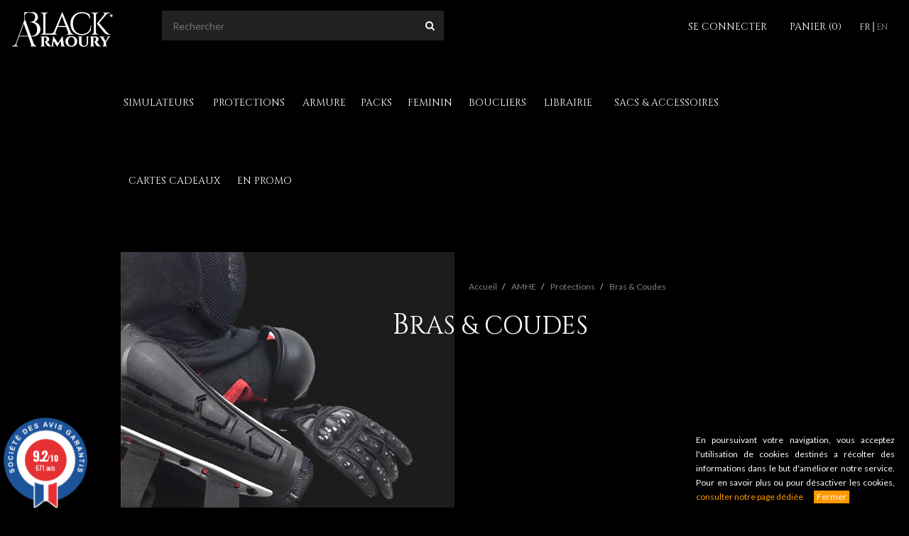

--- FILE ---
content_type: text/html; charset=utf-8
request_url: https://www.blackarmoury.com/fr/83-bras-coudes
body_size: 17527
content:
<!doctype html>
<html lang="fr-FR">

  <head>
    
      
  <meta charset="utf-8">


  <meta http-equiv="x-ua-compatible" content="ie=edge">



  <title>Bras &amp; Coudes</title>
  <meta name="description" content="">
  <meta name="keywords" content="">
  <meta property="og:title" content="Bras &amp; Coudes" />
  <meta property="og:description" content="" />
        <link rel="canonical" href="https://www.blackarmoury.com/fr/83-bras-coudes">
  


  <meta name="viewport" content="width=device-width, initial-scale=1">



  <link rel="icon" type="image/vnd.microsoft.icon" href="/img/favicon.ico?1757501371">
  <link rel="shortcut icon" type="image/x-icon" href="/img/favicon.ico?1757501371">



    <link rel="stylesheet" href="https://maxcdn.bootstrapcdn.com/font-awesome/4.5.0/css/font-awesome.min.css">
    <link href="https://fonts.googleapis.com/css?family=Cinzel:400,700|Lato:400,700" rel="stylesheet">
    <link rel="stylesheet" href="https://www.blackarmoury.com/modules/ps_facetedsearch/views/dist/front.css?20201203" type="text/css" media="all">
  <link rel="stylesheet" href="https://www.blackarmoury.com/themes/BlackArmory/assets/css/theme.css?20201203" type="text/css" media="all">
  <link rel="stylesheet" href="https://www.blackarmoury.com/modules/ps_socialfollow/views/css/ps_socialfollow.css?20201203" type="text/css" media="all">
  <link rel="stylesheet" href="https://www.blackarmoury.com/modules/paypal/views/css/paypal_fo.css?20201203" type="text/css" media="all">
  <link rel="stylesheet" href="https://www.blackarmoury.com/modules/pststockbar/views/css/front.css?20201203" type="text/css" media="all">
  <link rel="stylesheet" href="https://www.blackarmoury.com/modules/pststockbar/views/css/themes/1-bar.css?20201203" type="text/css" media="all">
  <link rel="stylesheet" href="https://www.blackarmoury.com/modules/advancedpopupcreator/views/css/advancedpopup-front.css?20201203" type="text/css" media="all">
  <link rel="stylesheet" href="https://www.blackarmoury.com/modules/advancedpopupcreator/lib/fancybox/jquery.fancybox-transitions.css?20201203" type="text/css" media="all">
  <link rel="stylesheet" href="https://www.blackarmoury.com/modules/classy_custom_js_cs//views/css/front.css?20201203" type="text/css" media="all">
  <link rel="stylesheet" href="https://www.blackarmoury.com/js/jquery/ui/themes/base/minified/jquery-ui.min.css?20201203" type="text/css" media="all">
  <link rel="stylesheet" href="https://www.blackarmoury.com/js/jquery/ui/themes/base/minified/jquery.ui.theme.min.css?20201203" type="text/css" media="all">
  <link rel="stylesheet" href="https://www.blackarmoury.com/js/jquery/plugins/fancybox/jquery.fancybox.css?20201203" type="text/css" media="all">
  <link rel="stylesheet" href="https://www.blackarmoury.com/modules/ps_imageslider/css/homeslider.css?20201203" type="text/css" media="all">
  <link rel="stylesheet" href="https://www.blackarmoury.com/themes/BlackArmory/assets/css/custom.css?20201203" type="text/css" media="all">




  

  <script type="text/javascript">
        var ap5_cartPackProducts = [];
        var ap5_cartRefreshUrl = "https:\/\/www.blackarmoury.com\/fr\/module\/pm_advancedpack\/ajax_cart?ajax=1&action=refresh";
        var ap5_modalErrorTitle = "Une erreur est survenue";
        var prestashop = {"cart":{"products":[],"totals":{"total":{"type":"total","label":"Total","amount":0,"value":"0,00\u00a0\u20ac"},"total_including_tax":{"type":"total","label":"Total TTC","amount":0,"value":"0,00\u00a0\u20ac"},"total_excluding_tax":{"type":"total","label":"Total HT :","amount":0,"value":"0,00\u00a0\u20ac"}},"subtotals":{"products":{"type":"products","label":"Sous-total","amount":0,"value":"0,00\u00a0\u20ac"},"discounts":null,"shipping":{"type":"shipping","label":"Livraison","amount":0,"value":"---"},"tax":{"type":"tax","label":"Taxes incluses","amount":0,"value":"0,00\u00a0\u20ac"}},"products_count":0,"summary_string":"0 articles","vouchers":{"allowed":1,"added":[]},"discounts":[],"minimalPurchase":0,"minimalPurchaseRequired":""},"currency":{"name":"Euro","iso_code":"EUR","iso_code_num":"978","sign":"\u20ac"},"customer":{"lastname":null,"firstname":null,"email":null,"birthday":null,"newsletter":null,"newsletter_date_add":null,"optin":null,"website":null,"company":null,"siret":null,"ape":null,"is_logged":false,"gender":{"type":null,"name":null},"addresses":[]},"language":{"name":"Fran\u00e7ais (French)","iso_code":"fr","locale":"fr-FR","language_code":"fr-FR","is_rtl":"0","date_format_lite":"d\/m\/Y","date_format_full":"d\/m\/Y H:i:s","id":1},"page":{"title":"","canonical":"https:\/\/www.blackarmoury.com\/fr\/83-bras-coudes","meta":{"title":"Bras & Coudes","description":"","keywords":"","robots":"index"},"page_name":"category","body_classes":{"lang-fr":true,"lang-rtl":false,"country-FR":true,"currency-EUR":true,"layout-full-width":true,"page-category":true,"tax-display-enabled":true,"category-id-83":true,"category-Bras & Coudes":true,"category-id-parent-12":true,"category-depth-level-4":true},"admin_notifications":[]},"shop":{"name":"Black Armoury (SAS Makati)","logo":"\/img\/black-armoury-logo-1696857016.jpg","stores_icon":"\/img\/logo_stores.png","favicon":"\/img\/favicon.ico"},"urls":{"base_url":"https:\/\/www.blackarmoury.com\/","current_url":"https:\/\/www.blackarmoury.com\/fr\/83-bras-coudes","shop_domain_url":"https:\/\/www.blackarmoury.com","img_ps_url":"https:\/\/www.blackarmoury.com\/img\/","img_cat_url":"https:\/\/www.blackarmoury.com\/img\/c\/","img_lang_url":"https:\/\/www.blackarmoury.com\/img\/l\/","img_prod_url":"https:\/\/www.blackarmoury.com\/img\/p\/","img_manu_url":"https:\/\/www.blackarmoury.com\/img\/m\/","img_sup_url":"https:\/\/www.blackarmoury.com\/img\/su\/","img_ship_url":"https:\/\/www.blackarmoury.com\/img\/s\/","img_store_url":"https:\/\/www.blackarmoury.com\/img\/st\/","img_col_url":"https:\/\/www.blackarmoury.com\/img\/co\/","img_url":"https:\/\/www.blackarmoury.com\/themes\/BlackArmory\/assets\/img\/","css_url":"https:\/\/www.blackarmoury.com\/themes\/BlackArmory\/assets\/css\/","js_url":"https:\/\/www.blackarmoury.com\/themes\/BlackArmory\/assets\/js\/","pic_url":"https:\/\/www.blackarmoury.com\/upload\/","pages":{"address":"https:\/\/www.blackarmoury.com\/fr\/adresse","addresses":"https:\/\/www.blackarmoury.com\/fr\/adresses","authentication":"https:\/\/www.blackarmoury.com\/fr\/connexion","cart":"https:\/\/www.blackarmoury.com\/fr\/panier","category":"https:\/\/www.blackarmoury.com\/fr\/index.php?controller=category","cms":"https:\/\/www.blackarmoury.com\/fr\/index.php?controller=cms","contact":"https:\/\/www.blackarmoury.com\/fr\/nous-contacter","discount":"https:\/\/www.blackarmoury.com\/fr\/reduction","guest_tracking":"https:\/\/www.blackarmoury.com\/fr\/suivi-commande-invite","history":"https:\/\/www.blackarmoury.com\/fr\/historique-commandes","identity":"https:\/\/www.blackarmoury.com\/fr\/identite","index":"https:\/\/www.blackarmoury.com\/fr\/","my_account":"https:\/\/www.blackarmoury.com\/fr\/mon-compte","order_confirmation":"https:\/\/www.blackarmoury.com\/fr\/confirmation-commande","order_detail":"https:\/\/www.blackarmoury.com\/fr\/index.php?controller=order-detail","order_follow":"https:\/\/www.blackarmoury.com\/fr\/suivi-commande","order":"https:\/\/www.blackarmoury.com\/fr\/commande","order_return":"https:\/\/www.blackarmoury.com\/fr\/index.php?controller=order-return","order_slip":"https:\/\/www.blackarmoury.com\/fr\/avoirs","pagenotfound":"https:\/\/www.blackarmoury.com\/fr\/page-introuvable","password":"https:\/\/www.blackarmoury.com\/fr\/recuperation-mot-de-passe","pdf_invoice":"https:\/\/www.blackarmoury.com\/fr\/index.php?controller=pdf-invoice","pdf_order_return":"https:\/\/www.blackarmoury.com\/fr\/index.php?controller=pdf-order-return","pdf_order_slip":"https:\/\/www.blackarmoury.com\/fr\/index.php?controller=pdf-order-slip","prices_drop":"https:\/\/www.blackarmoury.com\/fr\/promotions","product":"https:\/\/www.blackarmoury.com\/fr\/index.php?controller=product","search":"https:\/\/www.blackarmoury.com\/fr\/recherche","sitemap":"https:\/\/www.blackarmoury.com\/fr\/plan-site","stores":"https:\/\/www.blackarmoury.com\/fr\/magasins","supplier":"https:\/\/www.blackarmoury.com\/fr\/fournisseur","register":"https:\/\/www.blackarmoury.com\/fr\/connexion?create_account=1","order_login":"https:\/\/www.blackarmoury.com\/fr\/commande?login=1"},"alternative_langs":{"fr-FR":"https:\/\/www.blackarmoury.com\/fr\/83-bras-coudes","en-US":"https:\/\/www.blackarmoury.com\/en\/83-arms-elbows"},"theme_assets":"\/themes\/BlackArmory\/assets\/","actions":{"logout":"https:\/\/www.blackarmoury.com\/fr\/?mylogout="},"no_picture_image":{"bySize":{"cart_default":{"url":"https:\/\/www.blackarmoury.com\/img\/p\/fr-default-cart_default.jpg","width":80,"height":80},"small_default":{"url":"https:\/\/www.blackarmoury.com\/img\/p\/fr-default-small_default.jpg","width":125,"height":125},"home_default":{"url":"https:\/\/www.blackarmoury.com\/img\/p\/fr-default-home_default.jpg","width":250,"height":250},"medium_default":{"url":"https:\/\/www.blackarmoury.com\/img\/p\/fr-default-medium_default.jpg","width":300,"height":300},"carrousel_product":{"url":"https:\/\/www.blackarmoury.com\/img\/p\/fr-default-carrousel_product.jpg","width":340,"height":340},"category_accueil_large":{"url":"https:\/\/www.blackarmoury.com\/img\/p\/fr-default-category_accueil_large.jpg","width":521,"height":406},"large_default":{"url":"https:\/\/www.blackarmoury.com\/img\/p\/fr-default-large_default.jpg","width":798,"height":450},"product_large":{"url":"https:\/\/www.blackarmoury.com\/img\/p\/fr-default-product_large.jpg","width":798,"height":490},"product_largest":{"url":"https:\/\/www.blackarmoury.com\/img\/p\/fr-default-product_largest.jpg","width":800,"height":800}},"small":{"url":"https:\/\/www.blackarmoury.com\/img\/p\/fr-default-cart_default.jpg","width":80,"height":80},"medium":{"url":"https:\/\/www.blackarmoury.com\/img\/p\/fr-default-carrousel_product.jpg","width":340,"height":340},"large":{"url":"https:\/\/www.blackarmoury.com\/img\/p\/fr-default-product_largest.jpg","width":800,"height":800},"legend":""}},"configuration":{"display_taxes_label":true,"display_prices_tax_incl":true,"is_catalog":false,"show_prices":true,"opt_in":{"partner":true},"quantity_discount":{"type":"discount","label":"Remise"},"voucher_enabled":1,"return_enabled":1},"field_required":[],"breadcrumb":{"links":[{"title":"Accueil","url":"https:\/\/www.blackarmoury.com\/fr\/"},{"title":"AMHE","url":"https:\/\/www.blackarmoury.com\/fr\/256-amhe"},{"title":"Protections","url":"https:\/\/www.blackarmoury.com\/fr\/12-protections"},{"title":"Bras & Coudes","url":"https:\/\/www.blackarmoury.com\/fr\/83-bras-coudes"}],"count":4},"link":{"protocol_link":"https:\/\/","protocol_content":"https:\/\/"},"time":1769139148,"static_token":"85a7ad2b87a9b8fa92efa4d5ab08ff3a","token":"61d22301e6cb9dae4161625e6d0ddbb7"};
        var psemailsubscription_subscription = "https:\/\/www.blackarmoury.com\/fr\/module\/ps_emailsubscription\/subscription";
      </script>



  <style type="text/css">
    .pstStockBar .pst-bar.psb-high {
        background: rgb(41, 154, 4);
        background: -moz-linear-gradient(left, rgb(41, 154, 4) 0%, rgba(0, 154, 0, 1) 100%);
        background: -webkit-linear-gradient(left, rgb(41, 154, 4) 0%, rgba(0, 154, 0, 1) 100%);
        background: linear-gradient(to right, rgb(41, 154, 4) 0%, rgba(0, 154, 0, 1) 100%);
        filter: progid:DXImageTransform.Microsoft.gradient( startColorstr='rgb(41, 154, 4)', endColorstr='rgba(0, 154, 0, 1)',GradientType=1 );
    }
    .pstStockBar .psb-dots-wrp.psb-high .psb-dot-active,
    .pstStockBar .psb-scale-wrp.psb-high .psb-dot-active {
        background: rgb(41, 154, 4);
    }
    .pstStockBar .pst-bar.psb-medium {
        background: rgb(255, 186, 0);
        background: -moz-linear-gradient(left, rgb(255, 186, 0) 0%, rgba(255, 136, 0, 1) 100%);
        background: -webkit-linear-gradient(left, rgb(255, 186, 0) 0%, rgba(255, 136, 0, 1) 100%);
        background: linear-gradient(to right, rgb(255, 186, 0) 0%, rgba(255, 136, 0, 1) 100%);
        filter: progid:DXImageTransform.Microsoft.gradient( startColorstr='rgb(255, 186, 0)', endColorstr='rgba(255, 136, 0, 1)',GradientType=1 );
    }
    .pstStockBar .psb-dots-wrp.psb-medium .psb-dot-active,
    .pstStockBar .psb-scale-wrp.psb-medium .psb-dot-active {
        background: rgb(255, 186, 0);
    }
    .pstStockBar .pst-bar.psb-low {
        background: rgb(255, 233, 0);
        background: -moz-linear-gradient(left, rgb(255, 233, 0) 0%, rgba(255, 183, 0, 1) 100%);
        background: -webkit-linear-gradient(left, rgb(255, 233, 0) 0%, rgba(255, 183, 0, 1) 100%);
        background: linear-gradient(to right, rgb(255, 233, 0) 0%, rgba(255, 183, 0, 1) 100%);
        filter: progid:DXImageTransform.Microsoft.gradient( startColorstr='rgb(255, 233, 0)', endColorstr='rgba(255, 183, 0, 1)',GradientType=1 );
    }
    .pstStockBar .psb-dots-wrp.psb-low .psb-dot-active,
    .pstStockBar .psb-scale-wrp.psb-low .psb-dot-active {
        background: rgb(255, 233, 0);
    }
    
    
    </style>

<script type="text/javascript">
    var psb_hide_full_stock = 0;
    var psb_hide_empty_stock = 0;
    var psb_theme = "1-bar";
    var psb_sections = 5;
    var psb_psv = 1.7;
</script>
  <script type="text/javascript">
    (window.gaDevIds=window.gaDevIds||[]).push('d6YPbH');
    (function(i,s,o,g,r,a,m){i['GoogleAnalyticsObject']=r;i[r]=i[r]||function(){
      (i[r].q=i[r].q||[]).push(arguments)},i[r].l=1*new Date();a=s.createElement(o),
      m=s.getElementsByTagName(o)[0];a.async=1;a.src=g;m.parentNode.insertBefore(a,m)
    })(window,document,'script','https://www.google-analytics.com/analytics.js','ga');

          ga('create', 'UA-108395104-1', 'auto');
                  ga('set', 'anonymizeIp', true);
              ga('send', 'pageview');
        ga('require', 'ec');
  </script>

 <script type="text/javascript">
	//Common vars
    var apc_link = "https://www.blackarmoury.com/fr/module/advancedpopupcreator/popup";
    var apc_token = "85a7ad2b87a9b8fa92efa4d5ab08ff3a";
    var apc_product = "0";
    var apc_category = "83";
    var apc_supplier = "0";
    var apc_manufacturer = "0";
    var apc_cms = "";
    var apc_controller = "category";
</script>

<script id="grc-widgets" src="https://widgets.guaranteed-reviews.com/static/widgets.min.js" data-public-key="4d32a68690914c0c4230295b66bb99cd" data-lang="auto"></script>

<style>
    #steavisgarantisFooterVerif {
    display: block !important;
    width: 100% !important;
    margin: 20px auto !important;      /* vertical spacing */
    text-align: center !important;     /* centred across entire footer */
}

#steavisgarantisFooterVerif img,
#steavisgarantisFooterText {
    display: inline-block !important;  /* keep logo + text on one line */
    vertical-align: middle !important;
}

.col-sm-3 {
    padding-top: 15px !important;
    padding-bottom: 40px !important;
}

/* Hide old Avis Vérifiés / NetReviews widgets */
#netreviewsWidgetNum382widget20av,
#netreviewsWidgetNum382widget20av * {
    display: none !important;
}
</style>




    
  </head>

  <body id="category" class="lang-fr country-fr currency-eur layout-full-width page-category tax-display-enabled category-id-83 category-bras-coudes category-id-parent-12 category-depth-level-4">

    
      
    

    <header id="header">
      
        
  <div class="header-banner">
    
  </div>


<nav class="navbar navbar-default navbar-top-hidden">
  <div class="container">
    <!-- Brand and toggle get grouped for better mobile display -->
    <div class="navbar-header">
        <button type="button" class="navbar-toggle collapsed" data-toggle="collapse" data-target="#navbar-collapse-1" aria-expanded="false" aria-controls="navbar">
            <span class="sr-only">Toggle navigation</span>
            <span class="icon-bar"></span>
            <span class="icon-bar"></span>
            <span class="icon-bar"></span>
        </button>
        <a  class="logo navbar-brand" href="https://www.blackarmoury.com/" title="Black Armoury (SAS Makati)" >
            <img src="/img/black-armoury-logo-1696857016.jpg" />
        </a>
    </div>

    <!-- Collect the nav links, forms, and other content for toggling -->
    <div class="navbar-collapse collapse" id="navbar-collapse-1" aria-expanded="false" style="height: 2px;">

            <ul class="nav navbar-nav bootstrap-menu">
    
  <li class=" dropdown " ><a href="https://www.blackarmoury.com/fr/13-simulateurs"title="Simulateurs"class="dropdown-a">Simulateurs<a href="#" class="dropdown-toggle" data-toggle="dropdown"><i class="fa fa-chevron-down" aria-hidden="true"></i></a></a><ul data-depth="3" class="dropdown-menu">
  <li class=" dropdown " ><a href="https://www.blackarmoury.com/fr/25-simulateurs-epees"title="Simulateurs Épées"class="dropdown-a">Simulateurs Épées<a href="#" class="a-toggle" ><i class="fa fa-chevron-down" aria-hidden="true"></i></a></a><ul data-depth="1" class="dropdown-menu">
  <li class=" dropdown " ><a href="https://www.blackarmoury.com/fr/241-une-main"title="Une Main"class="dropdown-a">Une Main<a href="#" class="a-toggle" ><i class="fa fa-chevron-down" aria-hidden="true"></i></a></a><ul data-depth="2" class="dropdown-menu">
  <li class="" ><a href="https://www.blackarmoury.com/fr/242-antique-viking"title="Antique &amp; Viking">Antique &amp; Viking</a></li><li class="" ><a href="https://www.blackarmoury.com/fr/243-medievale"title="Médievale">Médievale</a></li><li class="" ><a href="https://www.blackarmoury.com/fr/244-epees-de-cote"title="Épées de Côté">Épées de Côté</a></li><li class=" dropdown " ><a href="https://www.blackarmoury.com/fr/245-rapieres"title="Rapières"class="dropdown-a">Rapières<a href="#" class="a-toggle" ><i class="fa fa-chevron-down" aria-hidden="true"></i></a></a></li><li class="" ><a href="https://www.blackarmoury.com/fr/246-epees-de-cour"title="Épées de Cour">Épées de Cour</a></li><li class="" ><a href="https://www.blackarmoury.com/fr/247-autres"title="Autres">Autres</a></li></ul></li><li class=" dropdown " ><a href="https://www.blackarmoury.com/fr/240-deux-mains"title="Deux Mains"class="dropdown-a">Deux Mains<a href="#" class="a-toggle" ><i class="fa fa-chevron-down" aria-hidden="true"></i></a></a><ul data-depth="2" class="dropdown-menu">
  <li class="" ><a href="https://www.blackarmoury.com/fr/36-feders"title="Feders">Feders</a></li><li class="" ><a href="https://www.blackarmoury.com/fr/235-epees-longues"title="Épées Longues">Épées Longues</a></li><li class="" ><a href="https://www.blackarmoury.com/fr/267-swap-system"title="SWAP System">SWAP System</a></li></ul></li><li class="" ><a href="https://www.blackarmoury.com/fr/252-simulateurs-d-interieur"title="Simulateurs d&#039;Interieur">Simulateurs d&#039;Interieur</a></li></ul></li><li class=" dropdown " ><a href="https://www.blackarmoury.com/fr/69-un-tranchant"title="Un Tranchant"class="dropdown-a">Un Tranchant<a href="#" class="a-toggle" ><i class="fa fa-chevron-down" aria-hidden="true"></i></a></a><ul data-depth="1" class="dropdown-menu">
  <li class="" ><a href="https://www.blackarmoury.com/fr/38-messers"title="Messers">Messers</a></li><li class="" ><a href="https://www.blackarmoury.com/fr/39-sabres"title="Sabres">Sabres</a></li><li class="" ><a href="https://www.blackarmoury.com/fr/70-dussacks"title="Dussacks">Dussacks</a></li><li class="" ><a href="https://www.blackarmoury.com/fr/215-autres"title="Autres">Autres</a></li><li class="" ><a href="https://www.blackarmoury.com/fr/249-non-europeen"title="Non-Européen">Non-Européen</a></li></ul></li><li class=" dropdown " ><a href="https://www.blackarmoury.com/fr/26-simulateur-court"title="Simulateur Court"class="dropdown-a">Simulateur Court<a href="#" class="a-toggle" ><i class="fa fa-chevron-down" aria-hidden="true"></i></a></a><ul data-depth="1" class="dropdown-menu">
  <li class="" ><a href="https://www.blackarmoury.com/fr/71-dagues-poignards"title="Dagues &amp; Poignards">Dagues &amp; Poignards</a></li><li class="" ><a href="https://www.blackarmoury.com/fr/74-couteaux-de-combat"title="Couteaux de Combat">Couteaux de Combat</a></li><li class="" ><a href="https://www.blackarmoury.com/fr/167-mains-gauches"title="Mains Gauches">Mains Gauches</a></li><li class="" ><a href="https://www.blackarmoury.com/fr/170-haches-courtes"title="Haches Courtes">Haches Courtes</a></li><li class="" ><a href="https://www.blackarmoury.com/fr/217-batons-cannes"title="Batons &amp; Cannes">Batons &amp; Cannes</a></li><li class="" ><a href="https://www.blackarmoury.com/fr/260-autres"title="Autres">Autres</a></li></ul></li><li class=" dropdown " ><a href="https://www.blackarmoury.com/fr/33-long"title="Simulateur Long"class="dropdown-a">Simulateur Long<a href="#" class="a-toggle" ><i class="fa fa-chevron-down" aria-hidden="true"></i></a></a><ul data-depth="1" class="dropdown-menu">
  <li class="" ><a href="https://www.blackarmoury.com/fr/173-haches-nobles-guissarmes-halebardes"title="Haches Nobles - Guissarmes - Halebardes">Haches Nobles - Guissarmes - Halebardes</a></li><li class=" dropdown " ><a href="https://www.blackarmoury.com/fr/32-haches-martels"title="Haches &amp; Martels"class="dropdown-a">Haches &amp; Martels<a href="#" class="a-toggle" ><i class="fa fa-chevron-down" aria-hidden="true"></i></a></a><ul data-depth="2" class="dropdown-menu">
  <li class="" ><a href="https://www.blackarmoury.com/fr/171-haches-longues"title="Haches Longues">Haches Longues</a></li><li class="" ><a href="https://www.blackarmoury.com/fr/90-marteaux-de-guerre"title="Marteaux de Guerre">Marteaux de Guerre</a></li></ul></li><li class="" ><a href="https://www.blackarmoury.com/fr/168-lances"title="Lances">Lances</a></li><li class="" ><a href="https://www.blackarmoury.com/fr/216-batons-longs"title="Batons Longs">Batons Longs</a></li><li class="" ><a href="https://www.blackarmoury.com/fr/172-autres"title="Autres">Autres</a></li></ul></li><li class=" dropdown " ><a href="https://www.blackarmoury.com/fr/14-boucliers"title="Boucliers"class="dropdown-a">Boucliers<a href="#" class="a-toggle" ><i class="fa fa-chevron-down" aria-hidden="true"></i></a></a><ul data-depth="1" class="dropdown-menu">
  <li class="" ><a href="https://www.blackarmoury.com/fr/48-bocles"title="Bocles">Bocles</a></li><li class="" ><a href="https://www.blackarmoury.com/fr/155-targes-rondaches"title="Targes, Rondaches">Targes, Rondaches</a></li><li class=" dropdown " ><a href="https://www.blackarmoury.com/fr/49-pieces-accessoires-de-bouclier"title="Pièces &amp; accessoires de bouclier"class="dropdown-a">Pièces &amp; accessoires de bouclier<a href="#" class="a-toggle" ><i class="fa fa-chevron-down" aria-hidden="true"></i></a></a><ul data-depth="2" class="dropdown-menu">
  <li class="" ><a href="https://www.blackarmoury.com/fr/182-umbos"title="Umbos">Umbos</a></li><li class="" ><a href="https://www.blackarmoury.com/fr/183-plateaux"title="Plateaux">Plateaux</a></li><li class="" ><a href="https://www.blackarmoury.com/fr/184-autres"title="Autres">Autres</a></li><li class="" ><a href="https://www.blackarmoury.com/fr/222-kits-bouclier"title="Kits Bouclier">Kits Bouclier</a></li></ul></li></ul></li><li class=" dropdown " ><a href="https://www.blackarmoury.com/fr/35-pieces"title="Pièces"class="dropdown-a">Pièces<a href="#" class="a-toggle" ><i class="fa fa-chevron-down" aria-hidden="true"></i></a></a><ul data-depth="1" class="dropdown-menu">
  <li class="" ><a href="https://www.blackarmoury.com/fr/226-pommeaux"title="Pommeaux">Pommeaux</a></li><li class="" ><a href="https://www.blackarmoury.com/fr/227-fusees"title="Fusées">Fusées</a></li><li class="" ><a href="https://www.blackarmoury.com/fr/228-gardes"title="Gardes">Gardes</a></li><li class="" ><a href="https://www.blackarmoury.com/fr/229-lames"title="Lames">Lames</a></li><li class="" ><a href="https://www.blackarmoury.com/fr/230-blunts-mouches"title="Blunts &amp; Mouches">Blunts &amp; Mouches</a></li><li class="" ><a href="https://www.blackarmoury.com/fr/109-manches-embouts"title="Manches &amp; Embouts">Manches &amp; Embouts</a></li></ul></li><li class=" dropdown " ><a href="https://www.blackarmoury.com/fr/42-par-matieres"title="Par Matières"class="dropdown-a">Par Matières<a href="#" class="a-toggle" ><i class="fa fa-chevron-down" aria-hidden="true"></i></a></a><ul data-depth="1" class="dropdown-menu">
  <li class="" ><a href="https://www.blackarmoury.com/fr/43-simulateurs-acier"title="Simulateurs Acier">Simulateurs Acier</a></li><li class="" ><a href="https://www.blackarmoury.com/fr/44-simulateurs-synthetiques"title="Simulateurs Synthétiques">Simulateurs Synthétiques</a></li><li class="" ><a href="https://www.blackarmoury.com/fr/45-simulateurs-en-mousse"title="Simulateurs en Mousse">Simulateurs en Mousse</a></li><li class="" ><a href="https://www.blackarmoury.com/fr/177-simulateurs-bois-cuir"title="Simulateurs Bois &amp; Cuir">Simulateurs Bois &amp; Cuir</a></li></ul></li></ul></li><li class=" dropdown " ><a href="https://www.blackarmoury.com/fr/12-protections"title="Protections"class="dropdown-a">Protections<a href="#" class="dropdown-toggle" data-toggle="dropdown"><i class="fa fa-chevron-down" aria-hidden="true"></i></a></a><ul data-depth="3" class="dropdown-menu">
  <li class=" dropdown " ><a href="https://www.blackarmoury.com/fr/19-tete-cou"title="Tête &amp; Cou"class="dropdown-a">Tête &amp; Cou<a href="#" class="a-toggle" ><i class="fa fa-chevron-down" aria-hidden="true"></i></a></a><ul data-depth="1" class="dropdown-menu">
  <li class="" ><a href="https://www.blackarmoury.com/fr/63-masques-d-escrime"title="Masques d&#039;Escrime">Masques d&#039;Escrime</a></li><li class="" ><a href="https://www.blackarmoury.com/fr/64-casques"title="Casques">Casques</a></li><li class="" ><a href="https://www.blackarmoury.com/fr/65-gorgerins"title="Gorgerins">Gorgerins</a></li><li class="" ><a href="https://www.blackarmoury.com/fr/89-couvre-masques"title="Couvre Masques">Couvre Masques</a></li><li class="" ><a href="https://www.blackarmoury.com/fr/272-autre-tete-cou"title="Autre Tête &amp; Cou">Autre Tête &amp; Cou</a></li></ul></li><li class=" dropdown " ><a href="https://www.blackarmoury.com/fr/24-torse"title="Torse"class="dropdown-a">Torse<a href="#" class="a-toggle" ><i class="fa fa-chevron-down" aria-hidden="true"></i></a></a><ul data-depth="1" class="dropdown-menu">
  <li class="" ><a href="https://www.blackarmoury.com/fr/67-vestes"title="Vestes">Vestes</a></li><li class="" ><a href="https://www.blackarmoury.com/fr/68-plastrons"title="Plastrons">Plastrons</a></li><li class="" ><a href="https://www.blackarmoury.com/fr/231-rashguard-t-shirt-technique"title="Rashguard &amp; T-shirt Technique">Rashguard &amp; T-shirt Technique</a></li><li class="" ><a href="https://www.blackarmoury.com/fr/224-broderie"title="Broderie">Broderie</a></li></ul></li><li class=" dropdown  active" ><a href="https://www.blackarmoury.com/fr/83-bras-coudes"title="Bras &amp; Coudes"class="dropdown-a">Bras &amp; Coudes<a href="#" class="a-toggle" ><i class="fa fa-chevron-down" aria-hidden="true"></i></a></a><ul data-depth="1" class="dropdown-menu">
  <li class="" ><a href="https://www.blackarmoury.com/fr/84-epaules"title="Epaules">Epaules</a></li><li class="" ><a href="https://www.blackarmoury.com/fr/85-bras"title="Bras">Bras</a></li><li class="" ><a href="https://www.blackarmoury.com/fr/86-coude"title="Coude">Coude</a></li><li class="" ><a href="https://www.blackarmoury.com/fr/87-avant-bras"title="Avant Bras">Avant Bras</a></li></ul></li><li class=" dropdown " ><a href="https://www.blackarmoury.com/fr/20-mains"title="Mains"class="dropdown-a">Mains<a href="#" class="a-toggle" ><i class="fa fa-chevron-down" aria-hidden="true"></i></a></a><ul data-depth="1" class="dropdown-menu">
  <li class="" ><a href="https://www.blackarmoury.com/fr/75-gants-souple"title="Gants Souple">Gants Souple</a></li><li class="" ><a href="https://www.blackarmoury.com/fr/100-gants-intermediaire"title="Gants Intermédiaire">Gants Intermédiaire</a></li><li class=" dropdown " ><a href="https://www.blackarmoury.com/fr/76-gants-coques"title="Gants Coqués"class="dropdown-a">Gants Coqués<a href="#" class="a-toggle" ><i class="fa fa-chevron-down" aria-hidden="true"></i></a></a><ul data-depth="2" class="dropdown-menu">
  <li class="" ><a href="https://www.blackarmoury.com/fr/290-gants-coques-5-doigts"title="Gants Coqués 5-Doigts">Gants Coqués 5-Doigts</a></li><li class="" ><a href="https://www.blackarmoury.com/fr/292-gants-coques-mitaine"title="Gants Coqués Mitaine">Gants Coqués Mitaine</a></li></ul></li><li class="" ><a href="https://www.blackarmoury.com/fr/99-accessoires-gants"title="Accessoires Gants">Accessoires Gants</a></li></ul></li><li class=" dropdown " ><a href="https://www.blackarmoury.com/fr/21-bassin-jambes"title="Bassin &amp; Jambes"class="dropdown-a">Bassin &amp; Jambes<a href="#" class="a-toggle" ><i class="fa fa-chevron-down" aria-hidden="true"></i></a></a><ul data-depth="1" class="dropdown-menu">
  <li class="" ><a href="https://www.blackarmoury.com/fr/221-pantalons"title="Pantalons">Pantalons</a></li><li class="" ><a href="https://www.blackarmoury.com/fr/94-sexe"title="Sexe">Sexe</a></li><li class="" ><a href="https://www.blackarmoury.com/fr/93-hanches-cuisses"title="Hanches &amp; Cuisses">Hanches &amp; Cuisses</a></li><li class="" ><a href="https://www.blackarmoury.com/fr/23-genoux"title="Genoux">Genoux</a></li><li class="" ><a href="https://www.blackarmoury.com/fr/30-tibias"title="Tibias">Tibias</a></li></ul></li></ul></li><li class="" ><a href="https://www.blackarmoury.com/fr/291-armure"title="Armure">Armure</a></li><li class=" dropdown " ><a href="https://www.blackarmoury.com/fr/268-packs"title="Packs"class="dropdown-a">Packs<a href="#" class="dropdown-toggle" data-toggle="dropdown"><i class="fa fa-chevron-down" aria-hidden="true"></i></a></a><ul data-depth="3" class="dropdown-menu">
  <li class="" ><a href="https://www.blackarmoury.com/fr/269-packs-debutants"title="Packs Débutants">Packs Débutants</a></li><li class="" ><a href="https://www.blackarmoury.com/fr/270-packs-clubs"title="Packs Clubs">Packs Clubs</a></li></ul></li><li class="" ><a href="https://www.blackarmoury.com/fr/233-feminin"title="Feminin">Feminin</a></li><li class=" dropdown " ><a href="https://www.blackarmoury.com/fr/14-boucliers"title="Boucliers"class="dropdown-a">Boucliers<a href="#" class="dropdown-toggle" data-toggle="dropdown"><i class="fa fa-chevron-down" aria-hidden="true"></i></a></a><ul data-depth="3" class="dropdown-menu">
  <li class="" ><a href="https://www.blackarmoury.com/fr/48-bocles"title="Bocles">Bocles</a></li><li class="" ><a href="https://www.blackarmoury.com/fr/155-targes-rondaches"title="Targes, Rondaches">Targes, Rondaches</a></li><li class=" dropdown " ><a href="https://www.blackarmoury.com/fr/49-pieces-accessoires-de-bouclier"title="Pièces &amp; accessoires de bouclier"class="dropdown-a">Pièces &amp; accessoires de bouclier<a href="#" class="a-toggle" ><i class="fa fa-chevron-down" aria-hidden="true"></i></a></a><ul data-depth="1" class="dropdown-menu">
  <li class="" ><a href="https://www.blackarmoury.com/fr/182-umbos"title="Umbos">Umbos</a></li><li class="" ><a href="https://www.blackarmoury.com/fr/183-plateaux"title="Plateaux">Plateaux</a></li><li class="" ><a href="https://www.blackarmoury.com/fr/184-autres"title="Autres">Autres</a></li><li class="" ><a href="https://www.blackarmoury.com/fr/222-kits-bouclier"title="Kits Bouclier">Kits Bouclier</a></li></ul></li></ul></li><li class=" dropdown " ><a href="https://www.blackarmoury.com/fr/16-librairie"title="Librairie"class="dropdown-a">Librairie<a href="#" class="dropdown-toggle" data-toggle="dropdown"><i class="fa fa-chevron-down" aria-hidden="true"></i></a></a><ul data-depth="3" class="dropdown-menu">
  <li class=" dropdown " ><a href="https://www.blackarmoury.com/fr/54-livres-par-genre"title="Livres Par Genre"class="dropdown-a">Livres Par Genre<a href="#" class="a-toggle" ><i class="fa fa-chevron-down" aria-hidden="true"></i></a></a><ul data-depth="1" class="dropdown-menu">
  <li class="" ><a href="https://www.blackarmoury.com/fr/287-tous-les-livres"title="Tous les livres">Tous les livres</a></li><li class="" ><a href="https://www.blackarmoury.com/fr/276-facsimiles"title="Facsimiles">Facsimiles</a></li><li class="" ><a href="https://www.blackarmoury.com/fr/286-source-traduite"title="Source Traduite">Source Traduite</a></li><li class="" ><a href="https://www.blackarmoury.com/fr/277-manuels-interpretation"title="Manuels &amp; Interpretation">Manuels &amp; Interpretation</a></li><li class="" ><a href="https://www.blackarmoury.com/fr/278-autres-livres"title="Autres Livres">Autres Livres</a></li></ul></li><li class=" dropdown " ><a href="https://www.blackarmoury.com/fr/283-livres-par-tradition"title="Livres par Tradition"class="dropdown-a">Livres par Tradition<a href="#" class="a-toggle" ><i class="fa fa-chevron-down" aria-hidden="true"></i></a></a><ul data-depth="1" class="dropdown-menu">
  <li class="" ><a href="https://www.blackarmoury.com/fr/284-britanniques-gaeliques"title="Britanniques &amp; Gaéliques">Britanniques &amp; Gaéliques</a></li><li class="" ><a href="https://www.blackarmoury.com/fr/285-francaise"title="Française">Française</a></li><li class="" ><a href="https://www.blackarmoury.com/fr/280-germaniques"title="Germaniques">Germaniques</a></li><li class="" ><a href="https://www.blackarmoury.com/fr/281-iberiques"title="Ibériques">Ibériques</a></li><li class="" ><a href="https://www.blackarmoury.com/fr/279-italiennes"title="Italiennes">Italiennes</a></li><li class="" ><a href="https://www.blackarmoury.com/fr/282-autres"title="Autres">Autres</a></li></ul></li><li class=" dropdown " ><a href="https://www.blackarmoury.com/fr/288-livres-par-langue"title="Livres par Langue"class="dropdown-a">Livres par Langue<a href="#" class="a-toggle" ><i class="fa fa-chevron-down" aria-hidden="true"></i></a></a><ul data-depth="1" class="dropdown-menu">
  <li class="" ><a href="https://www.blackarmoury.com/fr/130-livres-francais"title="En Français">En Français</a></li><li class="" ><a href="https://www.blackarmoury.com/fr/131-livres-anglais"title="En Anglais">En Anglais</a></li></ul></li><li class=" dropdown " ><a href="https://www.blackarmoury.com/fr/295-livres-par-discipline"title="Livres par Discipline"class="dropdown-a">Livres par Discipline<a href="#" class="a-toggle" ><i class="fa fa-chevron-down" aria-hidden="true"></i></a></a><ul data-depth="1" class="dropdown-menu">
  <li class="" ><a href="https://www.blackarmoury.com/fr/297-de-l-epee-longue"title="De l&#039;épée longue">De l&#039;épée longue</a></li><li class="" ><a href="https://www.blackarmoury.com/fr/300-du-sabre"title="Du sabre">Du sabre</a></li><li class="" ><a href="https://www.blackarmoury.com/fr/298-de-la-dague"title="De la dague">De la dague</a></li><li class="" ><a href="https://www.blackarmoury.com/fr/296-de-la-rapiere"title="De la rapière">De la rapière</a></li><li class="" ><a href="https://www.blackarmoury.com/fr/299-systemes-armes-multiples"title="Systèmes armes multiples">Systèmes armes multiples</a></li></ul></li><li class=" dropdown " ><a href="https://www.blackarmoury.com/fr/79-videos"title="Videos"class="dropdown-a">Videos<a href="#" class="a-toggle" ><i class="fa fa-chevron-down" aria-hidden="true"></i></a></a><ul data-depth="1" class="dropdown-menu">
  <li class="" ><a href="https://www.blackarmoury.com/fr/207-dvd"title="DVD">DVD</a></li><li class="" ><a href="https://www.blackarmoury.com/fr/208-liens"title="Liens">Liens</a></li></ul></li></ul></li><li class=" dropdown " ><a href="https://www.blackarmoury.com/fr/18-sacs-accessoires"title="Sacs &amp; Accessoires"class="dropdown-a">Sacs &amp; Accessoires<a href="#" class="dropdown-toggle" data-toggle="dropdown"><i class="fa fa-chevron-down" aria-hidden="true"></i></a></a><ul data-depth="3" class="dropdown-menu">
  <li class=" dropdown " ><a href="https://www.blackarmoury.com/fr/61-sacs-de-transport"title="Sacs de Transport"class="dropdown-a">Sacs de Transport<a href="#" class="a-toggle" ><i class="fa fa-chevron-down" aria-hidden="true"></i></a></a><ul data-depth="1" class="dropdown-menu">
  <li class="" ><a href="https://www.blackarmoury.com/fr/136-petite-bagagerie"title="Petite Bagagerie">Petite Bagagerie</a></li><li class="" ><a href="https://www.blackarmoury.com/fr/133-grands-sacs"title="Grands Sacs">Grands Sacs</a></li><li class="" ><a href="https://www.blackarmoury.com/fr/135-sacs-a-dos"title="Sacs à Dos">Sacs à Dos</a></li><li class="" ><a href="https://www.blackarmoury.com/fr/134-sacs-club"title="Sacs Club">Sacs Club</a></li></ul></li><li class=" dropdown " ><a href="https://www.blackarmoury.com/fr/118-entretien-des-armes"title="Entretien des Armes"class="dropdown-a">Entretien des Armes<a href="#" class="a-toggle" ><i class="fa fa-chevron-down" aria-hidden="true"></i></a></a><ul data-depth="1" class="dropdown-menu">
  <li class="" ><a href="https://www.blackarmoury.com/fr/113-entretien-regulier"title="Entretien Régulier">Entretien Régulier</a></li><li class="" ><a href="https://www.blackarmoury.com/fr/114-renovation"title="Renovation">Renovation</a></li><li class="" ><a href="https://www.blackarmoury.com/fr/140-supports-muraux"title="Supports Muraux">Supports Muraux</a></li><li class=" dropdown " ><a href="https://www.blackarmoury.com/fr/137-fourreaux"title="Fourreaux"class="dropdown-a">Fourreaux<a href="#" class="a-toggle" ><i class="fa fa-chevron-down" aria-hidden="true"></i></a></a><ul data-depth="2" class="dropdown-menu">
  <li class="" ><a href="https://www.blackarmoury.com/fr/138-fourreaux-cuir"title="Fourreaux Cuir">Fourreaux Cuir</a></li><li class="" ><a href="https://www.blackarmoury.com/fr/139-fourreaux-synthetiques"title="Fourreaux Synthétiques">Fourreaux Synthétiques</a></li></ul></li><li class="" ><a href="https://www.blackarmoury.com/fr/115-outils"title="Outils">Outils</a></li></ul></li><li class=" dropdown " ><a href="https://www.blackarmoury.com/fr/116-pieces-detachees"title="Pièces Détachées"class="dropdown-a">Pièces Détachées<a href="#" class="a-toggle" ><i class="fa fa-chevron-down" aria-hidden="true"></i></a></a><ul data-depth="1" class="dropdown-menu">
  <li class="" ><a href="https://www.blackarmoury.com/fr/117-masques-casques"title="Masques &amp; Casques">Masques &amp; Casques</a></li><li class="" ><a href="https://www.blackarmoury.com/fr/141-pieces-armes"title="Pièces Armes">Pièces Armes</a></li><li class="" ><a href="https://www.blackarmoury.com/fr/142-autres-pieces"title="Autres Pièces">Autres Pièces</a></li></ul></li><li class="" ><a href="https://www.blackarmoury.com/fr/263-fitness"title="Fitness">Fitness</a></li><li class=" dropdown " ><a href="https://www.blackarmoury.com/fr/17-lifestyle"title="Lifestyle"class="dropdown-a">Lifestyle<a href="#" class="a-toggle" ><i class="fa fa-chevron-down" aria-hidden="true"></i></a></a><ul data-depth="1" class="dropdown-menu">
  <li class=" dropdown " ><a href="https://www.blackarmoury.com/fr/58-bijoux"title="Bijoux"class="dropdown-a">Bijoux<a href="#" class="a-toggle" ><i class="fa fa-chevron-down" aria-hidden="true"></i></a></a><ul data-depth="2" class="dropdown-menu">
  <li class="" ><a href="https://www.blackarmoury.com/fr/110-pendentifs"title="Pendentifs">Pendentifs</a></li><li class="" ><a href="https://www.blackarmoury.com/fr/210-boucles-d-oreilles"title="Boucles d&#039;Oreilles">Boucles d&#039;Oreilles</a></li><li class="" ><a href="https://www.blackarmoury.com/fr/211-broches"title="Broches">Broches</a></li></ul></li><li class=" dropdown " ><a href="https://www.blackarmoury.com/fr/57-sportswear"title="Sportswear"class="dropdown-a">Sportswear<a href="#" class="a-toggle" ><i class="fa fa-chevron-down" aria-hidden="true"></i></a></a><ul data-depth="2" class="dropdown-menu">
  <li class="" ><a href="https://www.blackarmoury.com/fr/124-t-shirts"title="T-Shirts">T-Shirts</a></li><li class="" ><a href="https://www.blackarmoury.com/fr/126-pants"title="Pants">Pants</a></li><li class="" ><a href="https://www.blackarmoury.com/fr/127-hoodies"title="Hoodies">Hoodies</a></li><li class="" ><a href="https://www.blackarmoury.com/fr/232-rashguards"title="Rashguards">Rashguards</a></li></ul></li></ul></li></ul></li><li class="" ><a href="https://www.blackarmoury.com/fr/223-cartes-cadeaux"title="Cartes cadeaux">Cartes cadeaux</a></li><li class="" ><a href="https://www.blackarmoury.com/promotions"title="En Promo">En Promo</a></li>
</ul>


    </div><!-- /.navbar-collapse -->
  </div><!-- /.container-fluid -->
</nav>


  <div class="header-nav">
        <div class="container-fluid">
            <div class="row">
                <div class="col-md-2">
                    
                        <a class="logo" href="https://www.blackarmoury.com/" title="Black Armoury (SAS Makati)" style="background-image:url(/img/black-armoury-logo-1696857016.jpg);">
                        </a>
                    
                </div>
                <div class="col-md-4">
                    <div id="search_widget" data-search-controller-url="//www.blackarmoury.com/fr/recherche">
	<form method="get" action="//www.blackarmoury.com/fr/recherche">
            <input type="hidden" name="controller" value="search">
            <input type="hidden" name="order" value="product.position.desc">
            <input type="text" name="s" value="" placeholder="Rechercher">
            <button type="submit">
                    <i class="fa fa-search" aria-hidden="true"></i>
            </button>
	</form>
</div>

                </div>
                <div class="col-md-6">
                    <script lang="JavaScript">
	var loggin_required = "You must be logged in to manage your wishlist.";
	var added_to_wishlist = "Added to your wishlist.";
	var mywishlist_url = "https://www.blackarmoury.com/fr/module/blockwishlistextra/mywishlistextra";
	var baseDir = "/";
	var static_token = "85a7ad2b87a9b8fa92efa4d5ab08ff3a";
	var isLogged = "";
</script><style type="text/css">
    
    
            .apc-popup-8 .dont-show-again {
            bottom: 0;
            right: 0;
            position: absolute;
            background-color: white;
            font-size: 0.8em;
        }

        .apc-popup-8 .dont-show-again a {
            color: black;
        }
    
            .apc-popup-8 .fancybox-skin {
            background-color: #990000 !important;
        }
    
    .apc-popup-8 .modal-img {
        max-width: 100%;
        height: auto;
    }

    
    </style>

<div style="display: none" class="apc_modal" id="apc_modal_8" tabindex="-1" role="dialog" data-popup-id="8" data-secs-close="0" data-secs-display="0" data-secs-display-cart="0" data-opacity="0.5" data-height="" data-width="" data-padding="0" data-locked="1" data-close-background="0" data-css="" data-blur-background="0" data-open-effect="zoom">
    <h2 class="p1"><span class="s1" style="color: #d4d4d4;">U.S. Customers – Important</span></h2>
<p class="p1" style="font-size: 11px; font-weight: 400;"><span color="#ffffff" style="color: #d4d4d4;">On 29 August 2025, President Trump’s Executive Order ended over 30 years for duty-free allowance for small imports into the USA (most recently $800 since 2016). <br />  <br />As a direct result, all U.S. orders now face tariffs, duties, and likely customs delays (none of which we can estimate for you). <br /><br />  Per our terms and conditions, these charges are your responsibility, delays at customs are beyond our control, and orders cannot be returned or refunded for this reason.    <br /><br /><span style="text-decoration: underline;">Any order returned for non payment of duties will likely be lost and will not be refunded.</span></span></p>    <div class="dont-show-again"><a href="#" onclick="dontDisplayAgain(8)">Ne plus afficher ce message</a></div></div>

                </div>
            </div>
        </div>
  </div>





    <div class="header-top">
        <div class="container">
            <div class="row">
                                    <div id="_desktop_language_selector" class="text-center">
        <!--span>Langue</span-->
        <ul>
                    <li><a href="https://www.blackarmoury.com/fr/83-bras-coudes"  class="current"  >fr</a></li>
                    <li><a href="https://www.blackarmoury.com/en/83-arms-elbows"  >en</a></li>
                </ul>
    </div>
  

            </div>
        </div>

    </div>
    <div class="main-nav">
        <div class="container">


                <div class="menu">
    
  <div><ul data-depth="3"><li class="category"  ><a href="https://www.blackarmoury.com/fr/13-simulateurs"  title="Simulateurs">Simulateurs</a>
  <div><ul data-depth="1"><li class="category"  ><a href="https://www.blackarmoury.com/fr/25-simulateurs-epees"  title="Simulateurs Épées">Simulateurs Épées</a>
  <div><ul data-depth="2"><li class="category"  ><a href="https://www.blackarmoury.com/fr/241-une-main"  title="Une Main">Une Main</a>
  <div><ul data-depth="3"><li class="category"  ><a href="https://www.blackarmoury.com/fr/242-antique-viking"  title="Antique &amp; Viking">Antique &amp; Viking</a>
  </li><li class="category"  ><a href="https://www.blackarmoury.com/fr/243-medievale"  title="Médievale">Médievale</a>
  </li><li class="category"  ><a href="https://www.blackarmoury.com/fr/244-epees-de-cote"  title="Épées de Côté">Épées de Côté</a>
  </li><li class="category"  ><a href="https://www.blackarmoury.com/fr/245-rapieres"  title="Rapières">Rapières</a>
  <div><ul data-depth="4"><li class="category"  ><a href="https://www.blackarmoury.com/fr/164-rapieres-coquille"  title="Rapières Coquille">Rapières Coquille</a>
  </li><li class="category"  ><a href="https://www.blackarmoury.com/fr/166-rapieres-panier"  title="Rapières Panier">Rapières Panier</a>
  </li></ul></div></li><li class="category"  ><a href="https://www.blackarmoury.com/fr/246-epees-de-cour"  title="Épées de Cour">Épées de Cour</a>
  </li><li class="category"  ><a href="https://www.blackarmoury.com/fr/247-autres"  title="Autres">Autres</a>
  </li></ul></div></li><li class="category"  ><a href="https://www.blackarmoury.com/fr/240-deux-mains"  title="Deux Mains">Deux Mains</a>
  <div><ul data-depth="3"><li class="category"  ><a href="https://www.blackarmoury.com/fr/36-feders"  title="Feders">Feders</a>
  </li><li class="category"  ><a href="https://www.blackarmoury.com/fr/235-epees-longues"  title="Épées Longues">Épées Longues</a>
  </li><li class="category"  ><a href="https://www.blackarmoury.com/fr/267-swap-system"  title="SWAP System">SWAP System</a>
  </li></ul></div></li><li class="category"  ><a href="https://www.blackarmoury.com/fr/252-simulateurs-d-interieur"  title="Simulateurs d&#039;Interieur">Simulateurs d&#039;Interieur</a>
  </li></ul></div></li><li class="category"  ><a href="https://www.blackarmoury.com/fr/69-un-tranchant"  title="Un Tranchant">Un Tranchant</a>
  <div><ul data-depth="2"><li class="category"  ><a href="https://www.blackarmoury.com/fr/38-messers"  title="Messers">Messers</a>
  </li><li class="category"  ><a href="https://www.blackarmoury.com/fr/39-sabres"  title="Sabres">Sabres</a>
  </li><li class="category"  ><a href="https://www.blackarmoury.com/fr/70-dussacks"  title="Dussacks">Dussacks</a>
  </li><li class="category"  ><a href="https://www.blackarmoury.com/fr/215-autres"  title="Autres">Autres</a>
  </li><li class="category"  ><a href="https://www.blackarmoury.com/fr/249-non-europeen"  title="Non-Européen">Non-Européen</a>
  </li></ul></div></li><li class="category"  ><a href="https://www.blackarmoury.com/fr/26-simulateur-court"  title="Simulateur Court">Simulateur Court</a>
  <div><ul data-depth="2"><li class="category"  ><a href="https://www.blackarmoury.com/fr/71-dagues-poignards"  title="Dagues &amp; Poignards">Dagues &amp; Poignards</a>
  </li><li class="category"  ><a href="https://www.blackarmoury.com/fr/74-couteaux-de-combat"  title="Couteaux de Combat">Couteaux de Combat</a>
  </li><li class="category"  ><a href="https://www.blackarmoury.com/fr/167-mains-gauches"  title="Mains Gauches">Mains Gauches</a>
  </li><li class="category"  ><a href="https://www.blackarmoury.com/fr/170-haches-courtes"  title="Haches Courtes">Haches Courtes</a>
  </li><li class="category"  ><a href="https://www.blackarmoury.com/fr/217-batons-cannes"  title="Batons &amp; Cannes">Batons &amp; Cannes</a>
  </li><li class="category"  ><a href="https://www.blackarmoury.com/fr/260-autres"  title="Autres">Autres</a>
  </li></ul></div></li><li class="category"  ><a href="https://www.blackarmoury.com/fr/33-long"  title="Simulateur Long">Simulateur Long</a>
  <div><ul data-depth="2"><li class="category"  ><a href="https://www.blackarmoury.com/fr/173-haches-nobles-guissarmes-halebardes"  title="Haches Nobles - Guissarmes - Halebardes">Haches Nobles - Guissarmes - Halebardes</a>
  </li><li class="category"  ><a href="https://www.blackarmoury.com/fr/32-haches-martels"  title="Haches &amp; Martels">Haches &amp; Martels</a>
  <div><ul data-depth="3"><li class="category"  ><a href="https://www.blackarmoury.com/fr/171-haches-longues"  title="Haches Longues">Haches Longues</a>
  </li><li class="category"  ><a href="https://www.blackarmoury.com/fr/90-marteaux-de-guerre"  title="Marteaux de Guerre">Marteaux de Guerre</a>
  </li></ul></div></li><li class="category"  ><a href="https://www.blackarmoury.com/fr/168-lances"  title="Lances">Lances</a>
  </li><li class="category"  ><a href="https://www.blackarmoury.com/fr/216-batons-longs"  title="Batons Longs">Batons Longs</a>
  </li><li class="category"  ><a href="https://www.blackarmoury.com/fr/172-autres"  title="Autres">Autres</a>
  </li></ul></div></li><li class="category"  ><a href="https://www.blackarmoury.com/fr/14-boucliers"  title="Boucliers">Boucliers</a>
  <div><ul data-depth="2"><li class="category"  ><a href="https://www.blackarmoury.com/fr/48-bocles"  title="Bocles">Bocles</a>
  </li><li class="category"  ><a href="https://www.blackarmoury.com/fr/155-targes-rondaches"  title="Targes, Rondaches">Targes, Rondaches</a>
  </li><li class="category"  ><a href="https://www.blackarmoury.com/fr/49-pieces-accessoires-de-bouclier"  title="Pièces &amp; accessoires de bouclier">Pièces &amp; accessoires de bouclier</a>
  <div><ul data-depth="3"><li class="category"  ><a href="https://www.blackarmoury.com/fr/182-umbos"  title="Umbos">Umbos</a>
  </li><li class="category"  ><a href="https://www.blackarmoury.com/fr/183-plateaux"  title="Plateaux">Plateaux</a>
  </li><li class="category"  ><a href="https://www.blackarmoury.com/fr/184-autres"  title="Autres">Autres</a>
  </li><li class="category"  ><a href="https://www.blackarmoury.com/fr/222-kits-bouclier"  title="Kits Bouclier">Kits Bouclier</a>
  </li></ul></div></li></ul></div></li><li class="category"  ><a href="https://www.blackarmoury.com/fr/35-pieces"  title="Pièces">Pièces</a>
  <div><ul data-depth="2"><li class="category"  ><a href="https://www.blackarmoury.com/fr/226-pommeaux"  title="Pommeaux">Pommeaux</a>
  </li><li class="category"  ><a href="https://www.blackarmoury.com/fr/227-fusees"  title="Fusées">Fusées</a>
  </li><li class="category"  ><a href="https://www.blackarmoury.com/fr/228-gardes"  title="Gardes">Gardes</a>
  </li><li class="category"  ><a href="https://www.blackarmoury.com/fr/229-lames"  title="Lames">Lames</a>
  </li><li class="category"  ><a href="https://www.blackarmoury.com/fr/230-blunts-mouches"  title="Blunts &amp; Mouches">Blunts &amp; Mouches</a>
  </li><li class="category"  ><a href="https://www.blackarmoury.com/fr/109-manches-embouts"  title="Manches &amp; Embouts">Manches &amp; Embouts</a>
  </li></ul></div></li><li class="category"  ><a href="https://www.blackarmoury.com/fr/42-par-matieres"  title="Par Matières">Par Matières</a>
  <div><ul data-depth="2"><li class="category"  ><a href="https://www.blackarmoury.com/fr/43-simulateurs-acier"  title="Simulateurs Acier">Simulateurs Acier</a>
  </li><li class="category"  ><a href="https://www.blackarmoury.com/fr/44-simulateurs-synthetiques"  title="Simulateurs Synthétiques">Simulateurs Synthétiques</a>
  </li><li class="category"  ><a href="https://www.blackarmoury.com/fr/45-simulateurs-en-mousse"  title="Simulateurs en Mousse">Simulateurs en Mousse</a>
  </li><li class="category"  ><a href="https://www.blackarmoury.com/fr/177-simulateurs-bois-cuir"  title="Simulateurs Bois &amp; Cuir">Simulateurs Bois &amp; Cuir</a>
  </li></ul></div></li></ul></div></li><li class="category"  ><a href="https://www.blackarmoury.com/fr/12-protections"  title="Protections">Protections</a>
  <div><ul data-depth="1"><li class="category"  ><a href="https://www.blackarmoury.com/fr/19-tete-cou"  title="Tête &amp; Cou">Tête &amp; Cou</a>
  <div><ul data-depth="2"><li class="category"  ><a href="https://www.blackarmoury.com/fr/63-masques-d-escrime"  title="Masques d&#039;Escrime">Masques d&#039;Escrime</a>
  </li><li class="category"  ><a href="https://www.blackarmoury.com/fr/64-casques"  title="Casques">Casques</a>
  </li><li class="category"  ><a href="https://www.blackarmoury.com/fr/65-gorgerins"  title="Gorgerins">Gorgerins</a>
  </li><li class="category"  ><a href="https://www.blackarmoury.com/fr/89-couvre-masques"  title="Couvre Masques">Couvre Masques</a>
  </li><li class="category"  ><a href="https://www.blackarmoury.com/fr/272-autre-tete-cou"  title="Autre Tête &amp; Cou">Autre Tête &amp; Cou</a>
  </li></ul></div></li><li class="category"  ><a href="https://www.blackarmoury.com/fr/24-torse"  title="Torse">Torse</a>
  <div><ul data-depth="2"><li class="category"  ><a href="https://www.blackarmoury.com/fr/67-vestes"  title="Vestes">Vestes</a>
  </li><li class="category"  ><a href="https://www.blackarmoury.com/fr/68-plastrons"  title="Plastrons">Plastrons</a>
  </li><li class="category"  ><a href="https://www.blackarmoury.com/fr/231-rashguard-t-shirt-technique"  title="Rashguard &amp; T-shirt Technique">Rashguard &amp; T-shirt Technique</a>
  </li><li class="category"  ><a href="https://www.blackarmoury.com/fr/224-broderie"  title="Broderie">Broderie</a>
  </li></ul></div></li><li class="category current"  ><a href="https://www.blackarmoury.com/fr/83-bras-coudes"  title="Bras &amp; Coudes">Bras &amp; Coudes</a>
  <div><ul data-depth="2"><li class="category"  ><a href="https://www.blackarmoury.com/fr/84-epaules"  title="Epaules">Epaules</a>
  </li><li class="category"  ><a href="https://www.blackarmoury.com/fr/85-bras"  title="Bras">Bras</a>
  </li><li class="category"  ><a href="https://www.blackarmoury.com/fr/86-coude"  title="Coude">Coude</a>
  </li><li class="category"  ><a href="https://www.blackarmoury.com/fr/87-avant-bras"  title="Avant Bras">Avant Bras</a>
  </li></ul></div></li><li class="category"  ><a href="https://www.blackarmoury.com/fr/20-mains"  title="Mains">Mains</a>
  <div><ul data-depth="2"><li class="category"  ><a href="https://www.blackarmoury.com/fr/75-gants-souple"  title="Gants Souple">Gants Souple</a>
  </li><li class="category"  ><a href="https://www.blackarmoury.com/fr/100-gants-intermediaire"  title="Gants Intermédiaire">Gants Intermédiaire</a>
  </li><li class="category"  ><a href="https://www.blackarmoury.com/fr/76-gants-coques"  title="Gants Coqués">Gants Coqués</a>
  <div><ul data-depth="3"><li class="category"  ><a href="https://www.blackarmoury.com/fr/290-gants-coques-5-doigts"  title="Gants Coqués 5-Doigts">Gants Coqués 5-Doigts</a>
  </li><li class="category"  ><a href="https://www.blackarmoury.com/fr/292-gants-coques-mitaine"  title="Gants Coqués Mitaine">Gants Coqués Mitaine</a>
  </li></ul></div></li><li class="category"  ><a href="https://www.blackarmoury.com/fr/99-accessoires-gants"  title="Accessoires Gants">Accessoires Gants</a>
  </li></ul></div></li><li class="category"  ><a href="https://www.blackarmoury.com/fr/21-bassin-jambes"  title="Bassin &amp; Jambes">Bassin &amp; Jambes</a>
  <div><ul data-depth="2"><li class="category"  ><a href="https://www.blackarmoury.com/fr/221-pantalons"  title="Pantalons">Pantalons</a>
  </li><li class="category"  ><a href="https://www.blackarmoury.com/fr/94-sexe"  title="Sexe">Sexe</a>
  </li><li class="category"  ><a href="https://www.blackarmoury.com/fr/93-hanches-cuisses"  title="Hanches &amp; Cuisses">Hanches &amp; Cuisses</a>
  </li><li class="category"  ><a href="https://www.blackarmoury.com/fr/23-genoux"  title="Genoux">Genoux</a>
  </li><li class="category"  ><a href="https://www.blackarmoury.com/fr/30-tibias"  title="Tibias">Tibias</a>
  </li></ul></div></li></ul></div></li><li class="category"  ><a href="https://www.blackarmoury.com/fr/291-armure"  title="Armure">Armure</a>
  </li><li class="category"  ><a href="https://www.blackarmoury.com/fr/268-packs"  title="Packs">Packs</a>
  <div><ul data-depth="1"><li class="category"  ><a href="https://www.blackarmoury.com/fr/269-packs-debutants"  title="Packs Débutants">Packs Débutants</a>
  </li><li class="category"  ><a href="https://www.blackarmoury.com/fr/270-packs-clubs"  title="Packs Clubs">Packs Clubs</a>
  </li></ul></div></li><li class="category"  ><a href="https://www.blackarmoury.com/fr/233-feminin"  title="Feminin">Feminin</a>
  </li><li class="category"  ><a href="https://www.blackarmoury.com/fr/14-boucliers"  title="Boucliers">Boucliers</a>
  <div><ul data-depth="1"><li class="category"  ><a href="https://www.blackarmoury.com/fr/48-bocles"  title="Bocles">Bocles</a>
  </li><li class="category"  ><a href="https://www.blackarmoury.com/fr/155-targes-rondaches"  title="Targes, Rondaches">Targes, Rondaches</a>
  </li><li class="category"  ><a href="https://www.blackarmoury.com/fr/49-pieces-accessoires-de-bouclier"  title="Pièces &amp; accessoires de bouclier">Pièces &amp; accessoires de bouclier</a>
  <div><ul data-depth="2"><li class="category"  ><a href="https://www.blackarmoury.com/fr/182-umbos"  title="Umbos">Umbos</a>
  </li><li class="category"  ><a href="https://www.blackarmoury.com/fr/183-plateaux"  title="Plateaux">Plateaux</a>
  </li><li class="category"  ><a href="https://www.blackarmoury.com/fr/184-autres"  title="Autres">Autres</a>
  </li><li class="category"  ><a href="https://www.blackarmoury.com/fr/222-kits-bouclier"  title="Kits Bouclier">Kits Bouclier</a>
  </li></ul></div></li></ul></div></li><li class="category"  ><a href="https://www.blackarmoury.com/fr/16-librairie"  title="Librairie">Librairie</a>
  <div><ul data-depth="1"><li class="category"  ><a href="https://www.blackarmoury.com/fr/54-livres-par-genre"  title="Livres Par Genre">Livres Par Genre</a>
  <div><ul data-depth="2"><li class="category"  ><a href="https://www.blackarmoury.com/fr/287-tous-les-livres"  title="Tous les livres">Tous les livres</a>
  </li><li class="category"  ><a href="https://www.blackarmoury.com/fr/276-facsimiles"  title="Facsimiles">Facsimiles</a>
  </li><li class="category"  ><a href="https://www.blackarmoury.com/fr/286-source-traduite"  title="Source Traduite">Source Traduite</a>
  </li><li class="category"  ><a href="https://www.blackarmoury.com/fr/277-manuels-interpretation"  title="Manuels &amp; Interpretation">Manuels &amp; Interpretation</a>
  </li><li class="category"  ><a href="https://www.blackarmoury.com/fr/278-autres-livres"  title="Autres Livres">Autres Livres</a>
  </li></ul></div></li><li class="category"  ><a href="https://www.blackarmoury.com/fr/283-livres-par-tradition"  title="Livres par Tradition">Livres par Tradition</a>
  <div><ul data-depth="2"><li class="category"  ><a href="https://www.blackarmoury.com/fr/284-britanniques-gaeliques"  title="Britanniques &amp; Gaéliques">Britanniques &amp; Gaéliques</a>
  </li><li class="category"  ><a href="https://www.blackarmoury.com/fr/285-francaise"  title="Française">Française</a>
  </li><li class="category"  ><a href="https://www.blackarmoury.com/fr/280-germaniques"  title="Germaniques">Germaniques</a>
  </li><li class="category"  ><a href="https://www.blackarmoury.com/fr/281-iberiques"  title="Ibériques">Ibériques</a>
  </li><li class="category"  ><a href="https://www.blackarmoury.com/fr/279-italiennes"  title="Italiennes">Italiennes</a>
  </li><li class="category"  ><a href="https://www.blackarmoury.com/fr/282-autres"  title="Autres">Autres</a>
  </li></ul></div></li><li class="category"  ><a href="https://www.blackarmoury.com/fr/288-livres-par-langue"  title="Livres par Langue">Livres par Langue</a>
  <div><ul data-depth="2"><li class="category"  ><a href="https://www.blackarmoury.com/fr/130-livres-francais"  title="En Français">En Français</a>
  </li><li class="category"  ><a href="https://www.blackarmoury.com/fr/131-livres-anglais"  title="En Anglais">En Anglais</a>
  </li></ul></div></li><li class="category"  ><a href="https://www.blackarmoury.com/fr/295-livres-par-discipline"  title="Livres par Discipline">Livres par Discipline</a>
  <div><ul data-depth="2"><li class="category"  ><a href="https://www.blackarmoury.com/fr/297-de-l-epee-longue"  title="De l&#039;épée longue">De l&#039;épée longue</a>
  </li><li class="category"  ><a href="https://www.blackarmoury.com/fr/300-du-sabre"  title="Du sabre">Du sabre</a>
  </li><li class="category"  ><a href="https://www.blackarmoury.com/fr/298-de-la-dague"  title="De la dague">De la dague</a>
  </li><li class="category"  ><a href="https://www.blackarmoury.com/fr/296-de-la-rapiere"  title="De la rapière">De la rapière</a>
  </li><li class="category"  ><a href="https://www.blackarmoury.com/fr/299-systemes-armes-multiples"  title="Systèmes armes multiples">Systèmes armes multiples</a>
  </li></ul></div></li><li class="category"  ><a href="https://www.blackarmoury.com/fr/79-videos"  title="Videos">Videos</a>
  <div><ul data-depth="2"><li class="category"  ><a href="https://www.blackarmoury.com/fr/207-dvd"  title="DVD">DVD</a>
  </li><li class="category"  ><a href="https://www.blackarmoury.com/fr/208-liens"  title="Liens">Liens</a>
  </li></ul></div></li></ul></div></li><li class="category"  ><a href="https://www.blackarmoury.com/fr/18-sacs-accessoires"  title="Sacs &amp; Accessoires">Sacs &amp; Accessoires</a>
  <div><ul data-depth="1"><li class="category"  ><a href="https://www.blackarmoury.com/fr/61-sacs-de-transport"  title="Sacs de Transport">Sacs de Transport</a>
  <div><ul data-depth="2"><li class="category"  ><a href="https://www.blackarmoury.com/fr/136-petite-bagagerie"  title="Petite Bagagerie">Petite Bagagerie</a>
  </li><li class="category"  ><a href="https://www.blackarmoury.com/fr/133-grands-sacs"  title="Grands Sacs">Grands Sacs</a>
  </li><li class="category"  ><a href="https://www.blackarmoury.com/fr/135-sacs-a-dos"  title="Sacs à Dos">Sacs à Dos</a>
  </li><li class="category"  ><a href="https://www.blackarmoury.com/fr/134-sacs-club"  title="Sacs Club">Sacs Club</a>
  </li></ul></div></li><li class="category"  ><a href="https://www.blackarmoury.com/fr/118-entretien-des-armes"  title="Entretien des Armes">Entretien des Armes</a>
  <div><ul data-depth="2"><li class="category"  ><a href="https://www.blackarmoury.com/fr/113-entretien-regulier"  title="Entretien Régulier">Entretien Régulier</a>
  </li><li class="category"  ><a href="https://www.blackarmoury.com/fr/114-renovation"  title="Renovation">Renovation</a>
  </li><li class="category"  ><a href="https://www.blackarmoury.com/fr/140-supports-muraux"  title="Supports Muraux">Supports Muraux</a>
  </li><li class="category"  ><a href="https://www.blackarmoury.com/fr/137-fourreaux"  title="Fourreaux">Fourreaux</a>
  <div><ul data-depth="3"><li class="category"  ><a href="https://www.blackarmoury.com/fr/138-fourreaux-cuir"  title="Fourreaux Cuir">Fourreaux Cuir</a>
  </li><li class="category"  ><a href="https://www.blackarmoury.com/fr/139-fourreaux-synthetiques"  title="Fourreaux Synthétiques">Fourreaux Synthétiques</a>
  </li></ul></div></li><li class="category"  ><a href="https://www.blackarmoury.com/fr/115-outils"  title="Outils">Outils</a>
  </li></ul></div></li><li class="category"  ><a href="https://www.blackarmoury.com/fr/116-pieces-detachees"  title="Pièces Détachées">Pièces Détachées</a>
  <div><ul data-depth="2"><li class="category"  ><a href="https://www.blackarmoury.com/fr/117-masques-casques"  title="Masques &amp; Casques">Masques &amp; Casques</a>
  </li><li class="category"  ><a href="https://www.blackarmoury.com/fr/141-pieces-armes"  title="Pièces Armes">Pièces Armes</a>
  </li><li class="category"  ><a href="https://www.blackarmoury.com/fr/142-autres-pieces"  title="Autres Pièces">Autres Pièces</a>
  </li></ul></div></li><li class="category"  ><a href="https://www.blackarmoury.com/fr/263-fitness"  title="Fitness">Fitness</a>
  </li><li class="category"  ><a href="https://www.blackarmoury.com/fr/17-lifestyle"  title="Lifestyle">Lifestyle</a>
  <div><ul data-depth="2"><li class="category"  ><a href="https://www.blackarmoury.com/fr/58-bijoux"  title="Bijoux">Bijoux</a>
  <div><ul data-depth="3"><li class="category"  ><a href="https://www.blackarmoury.com/fr/110-pendentifs"  title="Pendentifs">Pendentifs</a>
  </li><li class="category"  ><a href="https://www.blackarmoury.com/fr/210-boucles-d-oreilles"  title="Boucles d&#039;Oreilles">Boucles d&#039;Oreilles</a>
  </li><li class="category"  ><a href="https://www.blackarmoury.com/fr/211-broches"  title="Broches">Broches</a>
  </li></ul></div></li><li class="category"  ><a href="https://www.blackarmoury.com/fr/57-sportswear"  title="Sportswear">Sportswear</a>
  <div><ul data-depth="3"><li class="category"  ><a href="https://www.blackarmoury.com/fr/124-t-shirts"  title="T-Shirts">T-Shirts</a>
  </li><li class="category"  ><a href="https://www.blackarmoury.com/fr/126-pants"  title="Pants">Pants</a>
  </li><li class="category"  ><a href="https://www.blackarmoury.com/fr/127-hoodies"  title="Hoodies">Hoodies</a>
  </li><li class="category"  ><a href="https://www.blackarmoury.com/fr/232-rashguards"  title="Rashguards">Rashguards</a>
  </li></ul></div></li></ul></div></li></ul></div></li><li class="category"  ><a href="https://www.blackarmoury.com/fr/223-cartes-cadeaux"  title="Cartes cadeaux">Cartes cadeaux</a>
  </li><li class="link"  ><a href="https://www.blackarmoury.com/promotions"  title="En Promo">En Promo</a>
  </li></ul></div>
</div>


    <div class="user-info text-right">
              <a class="login" href="https://www.blackarmoury.com/fr/mon-compte" rel="nofollow" title="Identifiez-vous">Se connecter</a>
          </div>

<div id="blockcart-wrapper" class="text-right">
      <div class="blockcart cart-preview" data-refresh-url="//www.blackarmoury.com/fr/module/ps_shoppingcart/ajax">
        <div class="header">
          <a rel="nofollow" href="//www.blackarmoury.com/fr/panier?action=show">
            <span>Panier</span>
            <span>(0)</span>
            
          </a>
        </div>
              </div>
    </div>

        </div>
    </div>


      
    </header>

    
      <aside id="notifications" class="container">

  
  
  
  
</aside>
    

    <div id="wrapper">

      

      

      

      
  <div id="content-wrapper">
    
    <section id="main">
        <div class="container">
            
        <div class="header-cat">
        
        <div class="category-cover" style="background-image:url(https://www.blackarmoury.com/c/12-header_page_btt/protections.jpg);">            
        </div>
        <div class="category-desc">
            
                
    <nav data-depth="4">
      <ol itemscope itemtype="http://schema.org/BreadcrumbList" class="breadcrumb">
                  
            <li itemprop="itemListElement" itemscope itemtype="http://schema.org/ListItem">
              <a itemprop="item" href="https://www.blackarmoury.com/fr/">
                <span itemprop="name">Accueil</span>
              </a>
              <meta itemprop="position" content="1">
            </li>
          
                  
            <li itemprop="itemListElement" itemscope itemtype="http://schema.org/ListItem">
              <a itemprop="item" href="https://www.blackarmoury.com/fr/256-amhe">
                <span itemprop="name">AMHE</span>
              </a>
              <meta itemprop="position" content="2">
            </li>
          
                  
            <li itemprop="itemListElement" itemscope itemtype="http://schema.org/ListItem">
              <a itemprop="item" href="https://www.blackarmoury.com/fr/12-protections">
                <span itemprop="name">Protections</span>
              </a>
              <meta itemprop="position" content="3">
            </li>
          
                  
            <li itemprop="itemListElement" itemscope itemtype="http://schema.org/ListItem">
              <a itemprop="item" href="https://www.blackarmoury.com/fr/83-bras-coudes">
                <span itemprop="name">Bras &amp; Coudes</span>
              </a>
              <meta itemprop="position" content="4">
            </li>
          
              </ol>
    </nav>

              
            <h1>Bras &amp; Coudes</h1>
            <div class="category-text"></div>
        </div>
    </div>
  

    

            <div class="row">
                <div class="col-md-3 col-lg-2">
                    <div id="search_filters_wrapper">
                        <a href="#" class="hidden-md hidden-lg show-filters">Filters <i class="fa fa-chevron-down" aria-hidden="true"></i></a>
                        <div id="search_filters">
  </div>

                        
                            <section id="js-active-search-filters" class="hide">
  
    <p class="h6 hidden-xs-up">Filtres actifs</p>
  

  </section>

                        
                    </div>
                </div>
                <div class="col-lg-10 col-md-9">
                    
                    <section id="products">

                            
                                                                
                                <div id="js-product-list-top" class="products-selection">
    <div class="row">
      <div class="col-sm-6">
          <p>
        
          Affichage 1-5 de 5 article(s)
        </p>
        
      </div>
      <div class="col-sm-6">
        
          <div class="products-sort-order">
    <div class="dropdown">
        Trier par :
        <button class="btn dropdown-toggle" type="button" id="dropdownMenu1" data-toggle="dropdown" >
            Pertinence
            <span class="caret"></span>
        </button>
        <div class="dropdown-menu" aria-labelledby="dropdownMenu1">
                     
                <li class="dropdown-item"><a
                        class="js-search-link dropdown-item"
                        href="https://www.blackarmoury.com/fr/83-bras-coudes?order=product.sales.desc"
                        rel="nofollow"
                      >Ventes, ordre décroissant
                    </a>
                </li>
                     
                <li class="dropdown-item"><a
                        class="current js-search-link dropdown-item"
                        href="https://www.blackarmoury.com/fr/83-bras-coudes?order=product.position.asc"
                        rel="nofollow"
                      >Pertinence
                    </a>
                </li>
                     
                <li class="dropdown-item"><a
                        class="js-search-link dropdown-item"
                        href="https://www.blackarmoury.com/fr/83-bras-coudes?order=product.name.asc"
                        rel="nofollow"
                      >Nom de A à Z
                    </a>
                </li>
                     
                <li class="dropdown-item"><a
                        class="js-search-link dropdown-item"
                        href="https://www.blackarmoury.com/fr/83-bras-coudes?order=product.name.desc"
                        rel="nofollow"
                      >Nom de Z à A
                    </a>
                </li>
                     
                <li class="dropdown-item"><a
                        class="js-search-link dropdown-item"
                        href="https://www.blackarmoury.com/fr/83-bras-coudes?order=product.price.asc"
                        rel="nofollow"
                      >Prix croissant
                    </a>
                </li>
                     
                <li class="dropdown-item"><a
                        class="js-search-link dropdown-item"
                        href="https://www.blackarmoury.com/fr/83-bras-coudes?order=product.price.desc"
                        rel="nofollow"
                      >Prix décroissant
                    </a>
                </li>
                    </div>
    </div>
  
</div>
        
      </div>
  </div>
</div>
                              

                              
                              
                              
                                <div id="js-product-list">
    <div class="row">
                            <div class="col-md-12">
            <h2 class="subcategory-title">Bras &amp; Coudes - Epaules</h2>
          </div>
                          
              
                  <div class="col-lg-3 col-md-4 col-sm-6">
                      

                                                                                                              

  <article class="product-miniature" data-id-product="637" data-id-product-attribute="0" itemscope itemtype="http://schema.org/Product">
	    

      <a href="https://www.blackarmoury.com/fr/avant-bras/637-bras-coques-synthetique-arcem.html" class="thumbnail product-thumbnail">
        <img
          src = "https://www.blackarmoury.com/2104-medium_default/bras-coques-synthetique-arcem.jpg"
          alt = ""
          data-full-size-image-url = "https://www.blackarmoury.com/2104-product_largest/bras-coques-synthetique-arcem.jpg"
        >
                    <div class="ribbon"><span>Promotion</span></div>
              </a>
    
	

    
        <div class="title">
            <h2 itemprop="name"><a href="https://www.blackarmoury.com/fr/avant-bras/637-bras-coques-synthetique-arcem.html">Bras Coqués - Synthétique - ARCEM</a></h1>
        </div>
    

    
      <div class="product-description-short" itemprop="description"></div>
    

    
      <div class="product-price-and-shipping">
              
                      
            <span class="regular-price">80,00 €</span>
                                                          <span itemprop="price" class="price">68,00 €</span>
          <div class="grc-category-stars" 
    data-product-id="637" 
    data-product-sku="ARCM-ARM-SHELL-FULL">
</div>

          

          

          
        
            </div>
    

    
      <div class="product-list-actions">
        <a href="https://www.blackarmoury.com/fr/avant-bras/637-bras-coques-synthetique-arcem.html" class="link">Voir le produit <i class="fa fa-arrow-right" aria-hidden="true"></i></a>
                
      </div>
    

    
    

    
          



    
          

    
                          

    
  </article>

                  </div>
              
                          
              
                  <div class="col-lg-3 col-md-4 col-sm-6">
                      

                                                                                                              

  <article class="product-miniature" data-id-product="1062" data-id-product-attribute="0" itemscope itemtype="http://schema.org/Product">
	    

      <a href="https://www.blackarmoury.com/fr/bras-coudes/1062-epaules-haut-de-bras-coques-arcem.html" class="thumbnail product-thumbnail">
        <img
          src = "https://www.blackarmoury.com/3225-medium_default/epaules-haut-de-bras-coques-arcem.jpg"
          alt = ""
          data-full-size-image-url = "https://www.blackarmoury.com/3225-product_largest/epaules-haut-de-bras-coques-arcem.jpg"
        >
                    <div class="ribbon"><span>Promotion</span></div>
              </a>
    
	

    
        <div class="title">
            <h2 itemprop="name"><a href="https://www.blackarmoury.com/fr/bras-coudes/1062-epaules-haut-de-bras-coques-arcem.html">Épaules - haut de bras Coqués ARCEM</a></h1>
        </div>
    

    
      <div class="product-description-short" itemprop="description"></div>
    

    
      <div class="product-price-and-shipping">
              
                      
            <span class="regular-price">45,00 €</span>
                                                          <span itemprop="price" class="price">38,25 €</span>
          <div class="grc-category-stars" 
    data-product-id="1062" 
    data-product-sku="ARCM-ARM-SHELL-UPPER">
</div>

          

          

          
        
            </div>
    

    
      <div class="product-list-actions">
        <a href="https://www.blackarmoury.com/fr/bras-coudes/1062-epaules-haut-de-bras-coques-arcem.html" class="link">Voir le produit <i class="fa fa-arrow-right" aria-hidden="true"></i></a>
                
      </div>
    

    
    

    
          



    
          

    
                          

    
  </article>

                  </div>
              
                      <div class="col-md-4 col-xs-12 col-md-offset-8 text-right">
            <a class="btn-blue" href="//www.blackarmoury.com/fr/84-epaules">Voir tous les produits de la catégorie <i class="fa fa-angle-right"></i></a>
          </div>
                                  <div class="col-md-12">
            <h2 class="subcategory-title">Bras &amp; Coudes - Bras</h2>
          </div>
                          
              
                  <div class="col-lg-3 col-md-4 col-sm-6">
                      

                                                                                                              

  <article class="product-miniature" data-id-product="637" data-id-product-attribute="0" itemscope itemtype="http://schema.org/Product">
	    

      <a href="https://www.blackarmoury.com/fr/avant-bras/637-bras-coques-synthetique-arcem.html" class="thumbnail product-thumbnail">
        <img
          src = "https://www.blackarmoury.com/2104-medium_default/bras-coques-synthetique-arcem.jpg"
          alt = ""
          data-full-size-image-url = "https://www.blackarmoury.com/2104-product_largest/bras-coques-synthetique-arcem.jpg"
        >
                    <div class="ribbon"><span>Promotion</span></div>
              </a>
    
	

    
        <div class="title">
            <h2 itemprop="name"><a href="https://www.blackarmoury.com/fr/avant-bras/637-bras-coques-synthetique-arcem.html">Bras Coqués - Synthétique - ARCEM</a></h1>
        </div>
    

    
      <div class="product-description-short" itemprop="description"></div>
    

    
      <div class="product-price-and-shipping">
              
                      
            <span class="regular-price">80,00 €</span>
                                                          <span itemprop="price" class="price">68,00 €</span>
          <div class="grc-category-stars" 
    data-product-id="637" 
    data-product-sku="ARCM-ARM-SHELL-FULL">
</div>

          

          

          
        
            </div>
    

    
      <div class="product-list-actions">
        <a href="https://www.blackarmoury.com/fr/avant-bras/637-bras-coques-synthetique-arcem.html" class="link">Voir le produit <i class="fa fa-arrow-right" aria-hidden="true"></i></a>
                
      </div>
    

    
    

    
          



    
          

    
                          

    
  </article>

                  </div>
              
                          
              
                  <div class="col-lg-3 col-md-4 col-sm-6">
                      

                                                                                                              

  <article class="product-miniature" data-id-product="1062" data-id-product-attribute="0" itemscope itemtype="http://schema.org/Product">
	    

      <a href="https://www.blackarmoury.com/fr/bras-coudes/1062-epaules-haut-de-bras-coques-arcem.html" class="thumbnail product-thumbnail">
        <img
          src = "https://www.blackarmoury.com/3225-medium_default/epaules-haut-de-bras-coques-arcem.jpg"
          alt = ""
          data-full-size-image-url = "https://www.blackarmoury.com/3225-product_largest/epaules-haut-de-bras-coques-arcem.jpg"
        >
                    <div class="ribbon"><span>Promotion</span></div>
              </a>
    
	

    
        <div class="title">
            <h2 itemprop="name"><a href="https://www.blackarmoury.com/fr/bras-coudes/1062-epaules-haut-de-bras-coques-arcem.html">Épaules - haut de bras Coqués ARCEM</a></h1>
        </div>
    

    
      <div class="product-description-short" itemprop="description"></div>
    

    
      <div class="product-price-and-shipping">
              
                      
            <span class="regular-price">45,00 €</span>
                                                          <span itemprop="price" class="price">38,25 €</span>
          <div class="grc-category-stars" 
    data-product-id="1062" 
    data-product-sku="ARCM-ARM-SHELL-UPPER">
</div>

          

          

          
        
            </div>
    

    
      <div class="product-list-actions">
        <a href="https://www.blackarmoury.com/fr/bras-coudes/1062-epaules-haut-de-bras-coques-arcem.html" class="link">Voir le produit <i class="fa fa-arrow-right" aria-hidden="true"></i></a>
                
      </div>
    

    
    

    
          



    
          

    
                          

    
  </article>

                  </div>
              
                      <div class="col-md-4 col-xs-12 col-md-offset-8 text-right">
            <a class="btn-blue" href="//www.blackarmoury.com/fr/85-bras">Voir tous les produits de la catégorie <i class="fa fa-angle-right"></i></a>
          </div>
                                  <div class="col-md-12">
            <h2 class="subcategory-title">Bras &amp; Coudes - Coude</h2>
          </div>
                          
              
                  <div class="col-lg-3 col-md-4 col-sm-6">
                      

                                                                                                              

  <article class="product-miniature" data-id-product="575" data-id-product-attribute="0" itemscope itemtype="http://schema.org/Product">
	    

      <a href="https://www.blackarmoury.com/fr/coude/575-coque-coude-coque-rembouree-dohema.html" class="thumbnail product-thumbnail">
        <img
          src = "https://www.blackarmoury.com/1709-medium_default/coque-coude-coque-rembouree-dohema.jpg"
          alt = ""
          data-full-size-image-url = "https://www.blackarmoury.com/1709-product_largest/coque-coude-coque-rembouree-dohema.jpg"
        >
              </a>
    
	

    
        <div class="title">
            <h2 itemprop="name"><a href="https://www.blackarmoury.com/fr/coude/575-coque-coude-coque-rembouree-dohema.html">Coque Coude - Coque Rembourée - DOHEMA</a></h1>
        </div>
    

    
      <div class="product-description-short" itemprop="description"><p>Protège coude AMHE avec coque dur et léger rembourage</p></div>
    

    
      <div class="product-price-and-shipping">
              
                    <span itemprop="price" class="price">22,00 €</span>
          <div class="grc-category-stars" 
    data-product-id="575" 
    data-product-sku="DHMA-ELBOW-PADDED">
</div>

          

          

          
        
            </div>
    

    
      <div class="product-list-actions">
        <a href="https://www.blackarmoury.com/fr/coude/575-coque-coude-coque-rembouree-dohema.html" class="link">Voir le produit <i class="fa fa-arrow-right" aria-hidden="true"></i></a>
                
      </div>
    

    
    

    
          



    
          

    
                          

    
  </article>

                  </div>
              
                          
              
                  <div class="col-lg-3 col-md-4 col-sm-6">
                      

                                                                                                              

  <article class="product-miniature" data-id-product="637" data-id-product-attribute="0" itemscope itemtype="http://schema.org/Product">
	    

      <a href="https://www.blackarmoury.com/fr/avant-bras/637-bras-coques-synthetique-arcem.html" class="thumbnail product-thumbnail">
        <img
          src = "https://www.blackarmoury.com/2104-medium_default/bras-coques-synthetique-arcem.jpg"
          alt = ""
          data-full-size-image-url = "https://www.blackarmoury.com/2104-product_largest/bras-coques-synthetique-arcem.jpg"
        >
                    <div class="ribbon"><span>Promotion</span></div>
              </a>
    
	

    
        <div class="title">
            <h2 itemprop="name"><a href="https://www.blackarmoury.com/fr/avant-bras/637-bras-coques-synthetique-arcem.html">Bras Coqués - Synthétique - ARCEM</a></h1>
        </div>
    

    
      <div class="product-description-short" itemprop="description"></div>
    

    
      <div class="product-price-and-shipping">
              
                      
            <span class="regular-price">80,00 €</span>
                                                          <span itemprop="price" class="price">68,00 €</span>
          <div class="grc-category-stars" 
    data-product-id="637" 
    data-product-sku="ARCM-ARM-SHELL-FULL">
</div>

          

          

          
        
            </div>
    

    
      <div class="product-list-actions">
        <a href="https://www.blackarmoury.com/fr/avant-bras/637-bras-coques-synthetique-arcem.html" class="link">Voir le produit <i class="fa fa-arrow-right" aria-hidden="true"></i></a>
                
      </div>
    

    
    

    
          



    
          

    
                          

    
  </article>

                  </div>
              
                          
              
                  <div class="col-lg-3 col-md-4 col-sm-6">
                      

                                                                                                              

  <article class="product-miniature" data-id-product="646" data-id-product-attribute="0" itemscope itemtype="http://schema.org/Product">
	    

      <a href="https://www.blackarmoury.com/fr/avant-bras/646-avant-bras-coques-arcem.html" class="thumbnail product-thumbnail">
        <img
          src = "https://www.blackarmoury.com/2102-medium_default/avant-bras-coques-arcem.jpg"
          alt = ""
          data-full-size-image-url = "https://www.blackarmoury.com/2102-product_largest/avant-bras-coques-arcem.jpg"
        >
                    <div class="ribbon"><span>Promotion</span></div>
              </a>
    
	

    
        <div class="title">
            <h2 itemprop="name"><a href="https://www.blackarmoury.com/fr/avant-bras/646-avant-bras-coques-arcem.html">Avant-bras Coqués ARCEM</a></h1>
        </div>
    

    
      <div class="product-description-short" itemprop="description"></div>
    

    
      <div class="product-price-and-shipping">
              
                      
            <span class="regular-price">52,00 €</span>
                                                          <span itemprop="price" class="price">44,20 €</span>
          <div class="grc-category-stars" 
    data-product-id="646" 
    data-product-sku="ARCM-ARM-SHELL-HALF">
</div>

          

          

          
        
            </div>
    

    
      <div class="product-list-actions">
        <a href="https://www.blackarmoury.com/fr/avant-bras/646-avant-bras-coques-arcem.html" class="link">Voir le produit <i class="fa fa-arrow-right" aria-hidden="true"></i></a>
                
      </div>
    

    
    

    
          



    
          

    
                          

    
  </article>

                  </div>
              
                      <div class="col-md-4 col-xs-12 col-md-offset-8 text-right">
            <a class="btn-blue" href="//www.blackarmoury.com/fr/86-coude">Voir tous les produits de la catégorie <i class="fa fa-angle-right"></i></a>
          </div>
                                  <div class="col-md-12">
            <h2 class="subcategory-title">Bras &amp; Coudes - Avant Bras</h2>
          </div>
                          
              
                  <div class="col-lg-3 col-md-4 col-sm-6">
                      

                                                                                                              

  <article class="product-miniature" data-id-product="346" data-id-product-attribute="0" itemscope itemtype="http://schema.org/Product">
	    

      <a href="https://www.blackarmoury.com/fr/avant-bras/346-avant-bras-arcem-mini.html" class="thumbnail product-thumbnail">
        <img
          src = "https://www.blackarmoury.com/2522-medium_default/avant-bras-arcem-mini.jpg"
          alt = "Canon Avant Bras ARCEM Mini @ Black Armoury"
          data-full-size-image-url = "https://www.blackarmoury.com/2522-product_largest/avant-bras-arcem-mini.jpg"
        >
                    <div class="ribbon"><span>Promotion</span></div>
              </a>
    
	

    
        <div class="title">
            <h2 itemprop="name"><a href="https://www.blackarmoury.com/fr/avant-bras/346-avant-bras-arcem-mini.html">Avant Bras ARCEM Mini</a></h1>
        </div>
    

    
      <div class="product-description-short" itemprop="description"><p>Canons d'avant bras minimaliste - coque plastique dur</p></div>
    

    
      <div class="product-price-and-shipping">
              
                      
            <span class="regular-price">35,00 €</span>
                                                          <span itemprop="price" class="price">29,75 €</span>
          <div class="grc-category-stars" 
    data-product-id="346" 
    data-product-sku="ARCM-FOREARM-MINI">
</div>

          

          

          
        
            </div>
    

    
      <div class="product-list-actions">
        <a href="https://www.blackarmoury.com/fr/avant-bras/346-avant-bras-arcem-mini.html" class="link">Voir le produit <i class="fa fa-arrow-right" aria-hidden="true"></i></a>
                
      </div>
    

    
    

    
          



    
          

    
                          

    
  </article>

                  </div>
              
                          
              
                  <div class="col-lg-3 col-md-4 col-sm-6">
                      

                                                                                                              

  <article class="product-miniature" data-id-product="646" data-id-product-attribute="0" itemscope itemtype="http://schema.org/Product">
	    

      <a href="https://www.blackarmoury.com/fr/avant-bras/646-avant-bras-coques-arcem.html" class="thumbnail product-thumbnail">
        <img
          src = "https://www.blackarmoury.com/2102-medium_default/avant-bras-coques-arcem.jpg"
          alt = ""
          data-full-size-image-url = "https://www.blackarmoury.com/2102-product_largest/avant-bras-coques-arcem.jpg"
        >
                    <div class="ribbon"><span>Promotion</span></div>
              </a>
    
	

    
        <div class="title">
            <h2 itemprop="name"><a href="https://www.blackarmoury.com/fr/avant-bras/646-avant-bras-coques-arcem.html">Avant-bras Coqués ARCEM</a></h1>
        </div>
    

    
      <div class="product-description-short" itemprop="description"></div>
    

    
      <div class="product-price-and-shipping">
              
                      
            <span class="regular-price">52,00 €</span>
                                                          <span itemprop="price" class="price">44,20 €</span>
          <div class="grc-category-stars" 
    data-product-id="646" 
    data-product-sku="ARCM-ARM-SHELL-HALF">
</div>

          

          

          
        
            </div>
    

    
      <div class="product-list-actions">
        <a href="https://www.blackarmoury.com/fr/avant-bras/646-avant-bras-coques-arcem.html" class="link">Voir le produit <i class="fa fa-arrow-right" aria-hidden="true"></i></a>
                
      </div>
    

    
    

    
          



    
          

    
                          

    
  </article>

                  </div>
              
                          
              
                  <div class="col-lg-3 col-md-4 col-sm-6">
                      

                                                                                                              

  <article class="product-miniature" data-id-product="637" data-id-product-attribute="0" itemscope itemtype="http://schema.org/Product">
	    

      <a href="https://www.blackarmoury.com/fr/avant-bras/637-bras-coques-synthetique-arcem.html" class="thumbnail product-thumbnail">
        <img
          src = "https://www.blackarmoury.com/2104-medium_default/bras-coques-synthetique-arcem.jpg"
          alt = ""
          data-full-size-image-url = "https://www.blackarmoury.com/2104-product_largest/bras-coques-synthetique-arcem.jpg"
        >
                    <div class="ribbon"><span>Promotion</span></div>
              </a>
    
	

    
        <div class="title">
            <h2 itemprop="name"><a href="https://www.blackarmoury.com/fr/avant-bras/637-bras-coques-synthetique-arcem.html">Bras Coqués - Synthétique - ARCEM</a></h1>
        </div>
    

    
      <div class="product-description-short" itemprop="description"></div>
    

    
      <div class="product-price-and-shipping">
              
                      
            <span class="regular-price">80,00 €</span>
                                                          <span itemprop="price" class="price">68,00 €</span>
          <div class="grc-category-stars" 
    data-product-id="637" 
    data-product-sku="ARCM-ARM-SHELL-FULL">
</div>

          

          

          
        
            </div>
    

    
      <div class="product-list-actions">
        <a href="https://www.blackarmoury.com/fr/avant-bras/637-bras-coques-synthetique-arcem.html" class="link">Voir le produit <i class="fa fa-arrow-right" aria-hidden="true"></i></a>
                
      </div>
    

    
    

    
          



    
          

    
                          

    
  </article>

                  </div>
              
                      <div class="col-md-4 col-xs-12 col-md-offset-8 text-right">
            <a class="btn-blue" href="//www.blackarmoury.com/fr/87-avant-bras">Voir tous les produits de la catégorie <i class="fa fa-angle-right"></i></a>
          </div>
                        </div>
  
    <nav class="pagination-block">
    <div class="row"> 
        <div class="col-sm-6">
            
                <p>Affichage 1-5 de 5 article(s)</p>
            
        </div>
        <div class="col-sm-6">
            
              <ul class="pagination">
                                  <li  class="current" >
                                          <a
                        rel="nofollow"
                        href="https://www.blackarmoury.com/fr/83-bras-coudes"
                        class="disabled"
                      >
                                                  1
                                              </a>
                                      </li>
                              </ul>
            
        </div>
    </div>
</nav>
  

  
    <div class="pull-right back-to-top"><a href="#header">Retour en haut de page</a></div>
  
</div>
                              
                              
                              <div id="js-product-list-bottom">
                                
                                  <div id="js-product-list-bottom"></div>
                                
                              </div>

                                                </section>
                </div>
            </div>
        </div>
    </section>

  </div>


    </div>

    <footer id="footer">
      
        
  <div class="brands">
    <div class="container-fluid">
        <div class="row">
            <div class="col-md-2">
                <h4>
                  <a href="https://www.blackarmoury.com/fr/fabricants" title="Marques">                    Marques
                  </a>                </h4>
            </div>
            
            <div class="col-md-10">
                <div class="col-sm-10 col-sm-offset-1">
                                    <div id="carousel-brandlist" class="carousel slide" data-ride="carousel">
                        <!-- Wrapper for slides -->
                        <div class="carousel-inner" role="listbox">
                            <div class="item active">
                                <div class="row">
                                                                        
                                                                                <div class="col-xs-6 col-sm-3">
                                            <div class="manufacturer-logo">
                                                <a href="https://www.blackarmoury.com/fr/brand/6_arcem">
                                                      <img src="/img/m/6-small_default.jpg" alt="ARCEM"/>
                                                </a>
                                            </div>
                                        </div>
                                                                                                                    
                                                                                <div class="col-xs-6 col-sm-3">
                                            <div class="manufacturer-logo">
                                                <a href="https://www.blackarmoury.com/fr/brand/36_arcem-fight-wear">
                                                      <img src="/img/m/36-small_default.jpg" alt="ARCEM Fight Wear"/>
                                                </a>
                                            </div>
                                        </div>
                                                                                                                    
                                                                                <div class="col-xs-6 col-sm-3">
                                            <div class="manufacturer-logo">
                                                <a href="https://www.blackarmoury.com/fr/brand/52_audeo-europe">
                                                      <img src="/img/m/52-small_default.jpg" alt="Audeo Europe"/>
                                                </a>
                                            </div>
                                        </div>
                                                                                                                    
                                                                                <div class="col-xs-6 col-sm-3">
                                            <div class="manufacturer-logo">
                                                <a href="https://www.blackarmoury.com/fr/brand/17_black">
                                                      <img src="/img/m/17-small_default.jpg" alt="Black"/>
                                                </a>
                                            </div>
                                        </div>
                                                                                                                            </div></div>
                                            <div class="item">
                                                <div class="row">
                                                                            
                                                                                <div class="col-xs-6 col-sm-3">
                                            <div class="manufacturer-logo">
                                                <a href="https://www.blackarmoury.com/fr/brand/21_black-armoury">
                                                      <img src="/img/m/21-small_default.jpg" alt="Black Armoury"/>
                                                </a>
                                            </div>
                                        </div>
                                                                                                                    
                                                                                <div class="col-xs-6 col-sm-3">
                                            <div class="manufacturer-logo">
                                                <a href="https://www.blackarmoury.com/fr/brand/20_black-armoury-swords">
                                                      <img src="/img/m/20-small_default.jpg" alt="Black Armoury Swords"/>
                                                </a>
                                            </div>
                                        </div>
                                                                                                                    
                                                                                <div class="col-xs-6 col-sm-3">
                                            <div class="manufacturer-logo">
                                                <a href="https://www.blackarmoury.com/fr/brand/33_black-fencer">
                                                      <img src="/img/m/33-small_default.jpg" alt="Black Fencer"/>
                                                </a>
                                            </div>
                                        </div>
                                                                                                                    
                                                                                <div class="col-xs-6 col-sm-3">
                                            <div class="manufacturer-logo">
                                                <a href="https://www.blackarmoury.com/fr/brand/53_chfg">
                                                      <img src="/img/m/53-small_default.jpg" alt="CHFG"/>
                                                </a>
                                            </div>
                                        </div>
                                                                                                                            </div></div>
                                            <div class="item">
                                                <div class="row">
                                                                            
                                                                                <div class="col-xs-6 col-sm-3">
                                            <div class="manufacturer-logo">
                                                <a href="https://www.blackarmoury.com/fr/brand/7_cold-steel">
                                                      <img src="/img/m/7-small_default.jpg" alt="Cold steel"/>
                                                </a>
                                            </div>
                                        </div>
                                                                                                                    
                                                                                <div class="col-xs-6 col-sm-3">
                                            <div class="manufacturer-logo">
                                                <a href="https://www.blackarmoury.com/fr/brand/12_dave-rawlings">
                                                      <img src="/img/m/12-small_default.jpg" alt="Dave Rawlings"/>
                                                </a>
                                            </div>
                                        </div>
                                                                                                                    
                                                                                <div class="col-xs-6 col-sm-3">
                                            <div class="manufacturer-logo">
                                                <a href="https://www.blackarmoury.com/fr/brand/14_dohema">
                                                      <img src="/img/m/14-small_default.jpg" alt="DOHEMA"/>
                                                </a>
                                            </div>
                                        </div>
                                                                                                                    
                                                                                <div class="col-xs-6 col-sm-3">
                                            <div class="manufacturer-logo">
                                                <a href="https://www.blackarmoury.com/fr/brand/23_editions-l-oeil-d-or">
                                                      <img src="/img/m/23-small_default.jpg" alt="Editions L&#039;Oeil d&#039;Or"/>
                                                </a>
                                            </div>
                                        </div>
                                                                                                                            </div></div>
                                            <div class="item">
                                                <div class="row">
                                                                            
                                                                                <div class="col-xs-6 col-sm-3">
                                            <div class="manufacturer-logo">
                                                <a href="https://www.blackarmoury.com/fr/brand/8_fallen-rook-publishing">
                                                      <img src="/img/m/8-small_default.jpg" alt="Fallen Rook Publishing"/>
                                                </a>
                                            </div>
                                        </div>
                                                                                                                    
                                                                                <div class="col-xs-6 col-sm-3">
                                            <div class="manufacturer-logo">
                                                <a href="https://www.blackarmoury.com/fr/brand/22_flagella-dei">
                                                      <img src="/img/m/22-small_default.jpg" alt="Flagella Dei"/>
                                                </a>
                                            </div>
                                        </div>
                                                                                                                    
                                                                                <div class="col-xs-6 col-sm-3">
                                            <div class="manufacturer-logo">
                                                <a href="https://www.blackarmoury.com/fr/brand/54_force-pro">
                                                      <img src="/img/m/54-small_default.jpg" alt="Force Pro"/>
                                                </a>
                                            </div>
                                        </div>
                                                                                                                    
                                                                                <div class="col-xs-6 col-sm-3">
                                            <div class="manufacturer-logo">
                                                <a href="https://www.blackarmoury.com/fr/brand/9_go-now">
                                                      <img src="/img/m/9-small_default.jpg" alt="Go now"/>
                                                </a>
                                            </div>
                                        </div>
                                                                                                                            </div></div>
                                            <div class="item">
                                                <div class="row">
                                                                            
                                                                                <div class="col-xs-6 col-sm-3">
                                            <div class="manufacturer-logo">
                                                <a href="https://www.blackarmoury.com/fr/brand/47_guy-windsor">
                                                      <img src="/img/m/47-small_default.jpg" alt="Guy Windsor"/>
                                                </a>
                                            </div>
                                        </div>
                                                                                                                    
                                                                                <div class="col-xs-6 col-sm-3">
                                            <div class="manufacturer-logo">
                                                <a href="https://www.blackarmoury.com/fr/brand/44_kanetsune-seki">
                                                      <img src="/img/m/44-small_default.jpg" alt="Kanetsune Seki"/>
                                                </a>
                                            </div>
                                        </div>
                                                                                                                    
                                                                                <div class="col-xs-6 col-sm-3">
                                            <div class="manufacturer-logo">
                                                <a href="https://www.blackarmoury.com/fr/brand/37_kvetun-armoury">
                                                      <img src="/img/m/37-small_default.jpg" alt="Kvetun Armoury"/>
                                                </a>
                                            </div>
                                        </div>
                                                                                                                    
                                                                                <div class="col-xs-6 col-sm-3">
                                            <div class="manufacturer-logo">
                                                <a href="https://www.blackarmoury.com/fr/brand/51_lord-of-battles">
                                                      <img src="/img/m/51-small_default.jpg" alt="Lord of Battles"/>
                                                </a>
                                            </div>
                                        </div>
                                                                                                                            </div></div>
                                            <div class="item">
                                                <div class="row">
                                                                            
                                                                                <div class="col-xs-6 col-sm-3">
                                            <div class="manufacturer-logo">
                                                <a href="https://www.blackarmoury.com/fr/brand/10_pbt">
                                                      <img src="/img/m/10-small_default.jpg" alt="PBT"/>
                                                </a>
                                            </div>
                                        </div>
                                                                                                                    
                                                                                <div class="col-xs-6 col-sm-3">
                                            <div class="manufacturer-logo">
                                                <a href="https://www.blackarmoury.com/fr/brand/13_red-dragon-armouries">
                                                      <img src="/img/m/13-small_default.jpg" alt="Red Dragon Armouries"/>
                                                </a>
                                            </div>
                                        </div>
                                                                                                                    
                                                                                <div class="col-xs-6 col-sm-3">
                                            <div class="manufacturer-logo">
                                                <a href="https://www.blackarmoury.com/fr/brand/11_renaissance">
                                                      <img src="/img/m/11-small_default.jpg" alt="Renaissance"/>
                                                </a>
                                            </div>
                                        </div>
                                                                                                                    
                                                                                <div class="col-xs-6 col-sm-3">
                                            <div class="manufacturer-logo">
                                                <a href="https://www.blackarmoury.com/fr/brand/3_spes">
                                                      <img src="/img/m/3-small_default.jpg" alt="SPES"/>
                                                </a>
                                            </div>
                                        </div>
                                                                                                                            </div></div>
                                            <div class="item">
                                                <div class="row">
                                                                            
                                                                                <div class="col-xs-6 col-sm-3">
                                            <div class="manufacturer-logo">
                                                <a href="https://www.blackarmoury.com/fr/brand/31_the-knightshop">
                                                      <img src="/img/m/31-small_default.jpg" alt="The Knightshop"/>
                                                </a>
                                            </div>
                                        </div>
                                                                                                                    
                                                                                <div class="col-xs-6 col-sm-3">
                                            <div class="manufacturer-logo">
                                                <a href="https://www.blackarmoury.com/fr/brand/50_wukusi-armory">
                                                      <img src="/img/m/50-small_default.jpg" alt="Wukusi Armory"/>
                                                </a>
                                            </div>
                                        </div>
                                                                                                                                                    </div>
                            </div>
                        </div>
                        <!-- Controls -->
                        <a class="left carousel-control" href="#carousel-brandlist" role="button" data-slide="prev">
                          <span class="sr-only">Previous</span>
                        </a>
                        <a class="right carousel-control" href="#carousel-brandlist" role="button" data-slide="next">
                          <span class="sr-only">Next</span>
                        </a>
                    </div>
                </div>
                          </div>
        </div>
    </div>
</div>




<div class="footer">
    <div class="container">
        <div class="row">
           <div class="col-sm-3">
    <div class="block-contact">
        
        <p class="logo-footer">
            <img src="/img/black-armoury-logo-1696857016.jpg" alt="Black Armoury (SAS Makati)">
        </p>
        <p>
        Black Armoury (SAS Makati)
        </p>
            
        <p>  
            
                                        Tél. : +33 (0) 4 71 74 48 61
                    <br />
            
            
            
                                        Email: questions@blackarmoury.com

                    </p>
    </div>
</div>

<div class="col-sm-3">
    <div class="title">
        <h3>Vos produits</h3>
    </div>
    <div class="category-tree">
       
  <ul><li><a href="https://www.blackarmoury.com/fr/256-amhe">AMHE</a><div>
  </div></li><li><a href="https://www.blackarmoury.com/fr/268-packs">Packs</a><div>
  </div></li><li><a href="https://www.blackarmoury.com/fr/254-canne-et-baton">Canne et Baton</a><div>
  </div></li><li><a href="https://www.blackarmoury.com/fr/27-mise-en-avant">Mise en avant</a><div>
  </div></li><li><a href="https://www.blackarmoury.com/fr/223-cartes-cadeaux">Cartes cadeaux</a><div>
  </div></li><li><a href="https://www.blackarmoury.com/fr/316-promos-du-moment">Promos du Moment</a><div>
  </div></li></ul>
    </div>
</div>
    <div class="col-sm-3">
        <div class="title">
        <h3>Votre communauté</h3>
        </div>
        <ul>
                      <li>
              <a
                id="link-custom-page-vos-federations-1"
                class="custom-page-link"
                href="/fr/univers/12"
                title=""
              >
                Vos fédérations
              </a>
            </li>
                      <li>
              <a
                id="link-custom-page-vos-clubs-1"
                class="custom-page-link"
                href="/fr/univers/15"
                title=""
              >
                Vos clubs
              </a>
            </li>
                      <li>
              <a
                id="link-custom-page-vos-ambassadeurs-1"
                class="custom-page-link"
                href="/fr/univers/14"
                title=""
              >
                Vos ambassadeurs
              </a>
            </li>
                      <li>
              <a
                id="link-custom-page-vos-marques-1"
                class="custom-page-link"
                href="/fr/fabricants"
                title=""
              >
                Vos marques
              </a>
            </li>
                      <li>
              <a
                id="link-custom-page-vos-evenements-1"
                class="custom-page-link"
                href="/fr/events/13"
                title=""
              >
                Vos événements
              </a>
            </li>
                  </ul>
    </div>
    <div class="col-sm-3">
        <div class="title">
        <h3>Black Armoury</h3>
        </div>
        <ul>
                      <li>
              <a
                id="link-cms-page-1-2"
                class="cms-page-link"
                href="https://www.blackarmoury.com/fr/content/1-livraison"
                title="Nos conditions de livraison"
              >
                Livraison
              </a>
            </li>
                      <li>
              <a
                id="link-cms-page-2-2"
                class="cms-page-link"
                href="https://www.blackarmoury.com/fr/content/2-CGV"
                title="Conditions générales de vente"
              >
                Conditions générales de vente
              </a>
            </li>
                      <li>
              <a
                id="link-cms-page-6-2"
                class="cms-page-link"
                href="https://www.blackarmoury.com/fr/content/6-notre-histoire"
                title=""
              >
                Notre histoire
              </a>
            </li>
                      <li>
              <a
                id="link-cms-page-8-2"
                class="cms-page-link"
                href="https://www.blackarmoury.com/fr/content/8-devenez-partenaire"
                title=""
              >
                Devenez Partenaire
              </a>
            </li>
                      <li>
              <a
                id="link-cms-page-12-2"
                class="cms-page-link"
                href="https://www.blackarmoury.com/fr/content/12-donnees-personnelles-rgpd"
                title=""
              >
                Données Personnelles &amp; RGPD
              </a>
            </li>
                      <li>
              <a
                id="link-cms-page-13-2"
                class="cms-page-link"
                href="https://www.blackarmoury.com/fr/content/13-mentions-legales"
                title="Mentions légales du site www.blackarmoury.com"
              >
                Mentions légales
              </a>
            </li>
                  </ul>
    </div>
<div class="grc-site-iframe" 
    data-type="horizontal">
</div>
<style>

#steavisgarantisFooterVerif {
    text-align:center;
    margin:5px auto;
    display: table;
}
#steavisgarantisFooterVerif img{
    margin-right: 3px;
    width: 20px !important;
}

#steavisgarantisFooterText {
    display: table-cell;
    vertical-align: middle;
    text-align: left;
    font-size: 12.5px;
}

#steavisgarantisFooterText a {
    font-size: 12.5px;
}

</style>

<div id="steavisgarantisFooterVerif">
    <a href="https://www.societe-des-avis-garantis.fr/black-armoury/" target="_blank">
        <img src="/modules/steavisgarantis/views/img/icon-fr.png" width="20px" height="20px" alt="société des avis garantis">
    </a>
    <span id="steavisgarantisFooterText">
        Marchand approuvé par la Société des Avis Garantis, 
        <a href="https://www.societe-des-avis-garantis.fr/black-armoury/" target="_blank">cliquez ici pour vérifier</a>.
    </span>
</div>
 

        </div>
    </div>
</div>




    






      
    </footer>

    
        <script type="text/javascript" src="https://www.blackarmoury.com/themes/core.js?20201203" ></script>
  <script type="text/javascript" src="https://www.blackarmoury.com/themes/BlackArmory/assets/js/bootstrap.js?20201203" ></script>
  <script type="text/javascript" src="https://www.blackarmoury.com/themes/BlackArmory/assets/js/modernizer/modernizr.js?20201203" ></script>
  <script type="text/javascript" src="https://www.blackarmoury.com/themes/BlackArmory/assets/js/theme.js?20201203" ></script>
  <script type="text/javascript" src="https://www.blackarmoury.com/modules/ps_emailsubscription/views/js/ps_emailsubscription.js?20201203" ></script>
  <script type="text/javascript" src="https://www.blackarmoury.com/modules/ps_emailalerts/js/mailalerts.js?20201203" ></script>
  <script type="text/javascript" src="https://www.blackarmoury.com/modules/blockwishlistextra/views/js/ajax-wishlist.js?20201203" ></script>
  <script type="text/javascript" src="https://www.blackarmoury.com/modules/pststockbar/views/js/front.js?20201203" ></script>
  <script type="text/javascript" src="https://www.blackarmoury.com/modules/ps_googleanalytics/views/js/GoogleAnalyticActionLib.js?20201203" ></script>
  <script type="text/javascript" src="https://www.blackarmoury.com/modules/pm_advancedpack/views/js/global-17.js?20201203" ></script>
  <script type="text/javascript" src="https://www.blackarmoury.com/modules/pm_advancedpack/views/js/shopping-cart-refresh-17.js?20201203" ></script>
  <script type="text/javascript" src="https://www.blackarmoury.com/modules/advancedpopupcreator/views/js/advancedpopup-front.js?20201203" ></script>
  <script type="text/javascript" src="https://www.blackarmoury.com/js/jquery/ui/jquery-ui.min.js?20201203" ></script>
  <script type="text/javascript" src="https://www.blackarmoury.com/modules/ps_facetedsearch/views/dist/front.js?20201203" ></script>
  <script type="text/javascript" src="https://www.blackarmoury.com/js/jquery/plugins/fancybox/jquery.fancybox.js?20201203" ></script>
  <script type="text/javascript" src="https://www.blackarmoury.com/modules/ps_imageslider/js/responsiveslides.min.js?20201203" ></script>
  <script type="text/javascript" src="https://www.blackarmoury.com/modules/ps_imageslider/js/homeslider.js?20201203" ></script>
  <script type="text/javascript" src="https://www.blackarmoury.com/modules/ps_searchbar/ps_searchbar.js?20201203" ></script>
  <script type="text/javascript" src="https://www.blackarmoury.com/modules/advancedpopupcreator/lib/fancybox/jquery.fancybox.transitions.js?20201203" ></script>
  <script type="text/javascript" src="https://www.blackarmoury.com/modules/ps_shoppingcart/ps_shoppingcart.js?20201203" ></script>
  <script type="text/javascript" src="https://www.blackarmoury.com/modules/orderfees/views/js/ps_shoppingcart.js?20201203" ></script>
  <script type="text/javascript" src="https://www.blackarmoury.com/themes/BlackArmory/assets/js/custom.js?20201203" ></script>


    

    
      <script>
function ap5_setPackContentData(retryCount) {
	if (typeof(retryCount) == 'undefined') {
		var retryCount = 0;
	}
	if (typeof(ap5_cartPackProducts) == 'object') {
		let ap5_packContentDataUpdated = false;
		for (ap5_uniquePackAttribute in ap5_cartPackProducts) {
			$('.product-line-info span:contains("' + ap5_uniquePackAttribute + '"), .product-line-grid span:contains("' + ap5_uniquePackAttribute + '")').each(function (idx, elem) {
				var changed = $(elem).html().replace(ap5_uniquePackAttribute, ap5_cartPackProducts[ap5_uniquePackAttribute].cart);
				$(elem).html(changed);
				ap5_packContentDataUpdated = true;
			});
			$('#blockcart-modal .modal-body span:contains("' + ap5_uniquePackAttribute + '")').each(function (idx, elem) {
				var changed = $(elem).html().replace(ap5_uniquePackAttribute, ap5_cartPackProducts[ap5_uniquePackAttribute].cart);
				$(elem).html(changed);
				ap5_packContentDataUpdated = true;
			});
		}
		if (!ap5_packContentDataUpdated) {
			if (retryCount <= 5) {
				retryCount++;
				setTimeout(ap5_setPackContentData, 100, retryCount);
			}
		}
	}
}
$(document).ready(function() {
	ap5_setPackContentData();
	$(document).ajaxSuccess(function() {
		ap5_setPackContentData();
	});
	$(document).on('ap5-After-AddPackToCart', function() {
		ap5_setPackContentData();
	});
});
</script>

<style type="text/css">
    
    
            .apc-popup-8 .dont-show-again {
            bottom: 0;
            right: 0;
            position: absolute;
            background-color: white;
            font-size: 0.8em;
        }

        .apc-popup-8 .dont-show-again a {
            color: black;
        }
    
            .apc-popup-8 .fancybox-skin {
            background-color: #990000 !important;
        }
    
    .apc-popup-8 .modal-img {
        max-width: 100%;
        height: auto;
    }

    
    </style>

<div style="display: none" class="apc_modal" id="apc_modal_8" tabindex="-1" role="dialog" data-popup-id="8" data-secs-close="0" data-secs-display="0" data-secs-display-cart="0" data-opacity="0.5" data-height="" data-width="" data-padding="0" data-locked="1" data-close-background="0" data-css="" data-blur-background="0" data-open-effect="zoom">
    <h2 class="p1"><span class="s1" style="color: #d4d4d4;">U.S. Customers – Important</span></h2>
<p class="p1" style="font-size: 11px; font-weight: 400;"><span color="#ffffff" style="color: #d4d4d4;">On 29 August 2025, President Trump’s Executive Order ended over 30 years for duty-free allowance for small imports into the USA (most recently $800 since 2016). <br />  <br />As a direct result, all U.S. orders now face tariffs, duties, and likely customs delays (none of which we can estimate for you). <br /><br />  Per our terms and conditions, these charges are your responsibility, delays at customs are beyond our control, and orders cannot be returned or refunded for this reason.    <br /><br /><span style="text-decoration: underline;">Any order returned for non payment of duties will likely be lost and will not be refunded.</span></span></p>    <div class="dont-show-again"><a href="#" onclick="dontDisplayAgain(8)">Ne plus afficher ce message</a></div></div>
 <script type="text/javascript">
            
        document.addEventListener('DOMContentLoaded', function() {
            if (typeof GoogleAnalyticEnhancedECommerce !== 'undefined') {
                var MBG = GoogleAnalyticEnhancedECommerce;
                MBG.setCurrency('EUR');
                MBG.add({"id":637,"name":"bras-coques-synthetique-arcem","category":"avant-bras","brand":"arcem-fight-wear","variant":"","type":"typical","position":"0","quantity":1,"list":"category","url":"https%3A%2F%2Fwww.blackarmoury.com%2Ffr%2Favant-bras%2F637-bras-coques-synthetique-arcem.html","price":6800},'',true);MBG.add({"id":1062,"name":"epaules-haut-de-bras-coques-arcem","category":"bras-coudes","brand":"arcem-fight-wear","variant":"","type":"typical","position":1,"quantity":1,"list":"category","url":"https%3A%2F%2Fwww.blackarmoury.com%2Ffr%2Fbras-coudes%2F1062-epaules-haut-de-bras-coques-arcem.html","price":3825},'',true);MBG.add({"id":346,"name":"avant-bras-arcem-mini","category":"avant-bras","brand":"arcem-fight-wear","variant":"","type":"typical","position":2,"quantity":1,"list":"category","url":"https%3A%2F%2Fwww.blackarmoury.com%2Ffr%2Favant-bras%2F346-avant-bras-arcem-mini.html","price":2975},'',true);MBG.add({"id":575,"name":"coque-coude-coque-rembouree-dohema","category":"coude","brand":"dohema","variant":"","type":"typical","position":3,"quantity":1,"list":"category","url":"https%3A%2F%2Fwww.blackarmoury.com%2Ffr%2Fcoude%2F575-coque-coude-coque-rembouree-dohema.html","price":2200},'',true);MBG.add({"id":646,"name":"avant-bras-coques-arcem","category":"avant-bras","brand":"arcem-fight-wear","variant":"","type":"typical","position":4,"quantity":1,"list":"category","url":"https%3A%2F%2Fwww.blackarmoury.com%2Ffr%2Favant-bras%2F646-avant-bras-coques-arcem.html","price":4420},'',true);MBG.addProductClick({"id":637,"name":"bras-coques-synthetique-arcem","category":"avant-bras","brand":"arcem-fight-wear","variant":"","type":"typical","position":"0","quantity":1,"list":"category","url":"https%3A%2F%2Fwww.blackarmoury.com%2Ffr%2Favant-bras%2F637-bras-coques-synthetique-arcem.html","price":6800});MBG.addProductClick({"id":1062,"name":"epaules-haut-de-bras-coques-arcem","category":"bras-coudes","brand":"arcem-fight-wear","variant":"","type":"typical","position":1,"quantity":1,"list":"category","url":"https%3A%2F%2Fwww.blackarmoury.com%2Ffr%2Fbras-coudes%2F1062-epaules-haut-de-bras-coques-arcem.html","price":3825});MBG.addProductClick({"id":346,"name":"avant-bras-arcem-mini","category":"avant-bras","brand":"arcem-fight-wear","variant":"","type":"typical","position":2,"quantity":1,"list":"category","url":"https%3A%2F%2Fwww.blackarmoury.com%2Ffr%2Favant-bras%2F346-avant-bras-arcem-mini.html","price":2975});MBG.addProductClick({"id":575,"name":"coque-coude-coque-rembouree-dohema","category":"coude","brand":"dohema","variant":"","type":"typical","position":3,"quantity":1,"list":"category","url":"https%3A%2F%2Fwww.blackarmoury.com%2Ffr%2Fcoude%2F575-coque-coude-coque-rembouree-dohema.html","price":2200});MBG.addProductClick({"id":646,"name":"avant-bras-coques-arcem","category":"avant-bras","brand":"arcem-fight-wear","variant":"","type":"typical","position":4,"quantity":1,"list":"category","url":"https%3A%2F%2Fwww.blackarmoury.com%2Ffr%2Favant-bras%2F646-avant-bras-coques-arcem.html","price":4420});
            }
        });
        
    </script>

    
	<meta class="netreviewsWidget" id="netreviewsWidgetNum382" data-jsurl="//cl.avis-verifies.com/gb/cache/f/7/d/f7de8b08-f69e-67d4-3db9-42a300852bd4/widget4/widget20-382_script.js"/>
	<script src="//cl.avis-verifies.com/gb/widget4/widget20_FB3_nojquery.min.js"></script>
  </body>

</html>

--- FILE ---
content_type: text/css
request_url: https://www.blackarmoury.com/modules/pststockbar/views/css/themes/1-bar.css?20201203
body_size: 347
content:
.pstStockBar .pst-bar-wrp {
    background: #dedede;
    -webkit-border-radius: 3px;
    -moz-border-radius: 3px;
    border-radius: 8px;
}
.pstStockBar .pst-bar {
    -webkit-border-radius: 3px;
    -moz-border-radius: 3px;
    border-radius: 8px;
    height: 15px;
}
.pstStockBar .pst-bar.psb-high {
    background: #7db9e8;
    background: -moz-linear-gradient(left, #7db9e8 0%, #65aae8 100%); /* FF3.6-15 */
    background: -webkit-linear-gradient(left, #7db9e8 0%, #65aae8 100%); /* Chrome10-25,Safari5.1-6 */
    background: linear-gradient(to right, #7db9e8 0%, #65aae8 100%); /* W3C, IE10+, FF16+, Chrome26+, Opera12+, Safari7+ */
    filter: progid:DXImageTransform.Microsoft.gradient( startColorstr='#7db9e8', endColorstr='#65aae8',GradientType=1 ); /* IE6-9 */
}
.pstStockBar .pst-bar.psb-medium {
    background: #fdcd1b;
    background: -moz-linear-gradient(left, #fdcd1b 0%, #FF9800 100%); /* FF3.6-15 */
    background: -webkit-linear-gradient(left, #fdcd1b 0%, #FF9800 100%); /* Chrome10-25,Safari5.1-6 */
    background: linear-gradient(to right, #fdcd1b 0%, #FF9800 100%); /* W3C, IE10+, FF16+, Chrome26+, Opera12+, Safari7+ */
    filter: progid:DXImageTransform.Microsoft.gradient( startColorstr='#fdcd1b', endColorstr='#FF9800',GradientType=1 ); /* IE6-9 */
}
.pstStockBar .pst-bar.psb-low {
    background: #ff5722;
    background: -moz-linear-gradient(left, #ff5722 0%, #d43908 100%); /* FF3.6-15 */
    background: -webkit-linear-gradient(left, #ff5722 0%, #d43908 100%); /* Chrome10-25,Safari5.1-6 */
    background: linear-gradient(to right, #ff5722 0%, #d43908 100%); /* W3C, IE10+, FF16+, Chrome26+, Opera12+, Safari7+ */
    filter: progid:DXImageTransform.Microsoft.gradient( startColorstr='#ff5722', endColorstr='#d43908',GradientType=1 ); /* IE6-9 */
}
.pstStockBar .pst-bar-info {
    margin-bottom: 8px;
}

--- FILE ---
content_type: text/css
request_url: https://www.blackarmoury.com/modules/classy_custom_js_cs//views/css/front.css?20201203
body_size: -56
content:
.panel {
background-color: #000;
}

--- FILE ---
content_type: text/css
request_url: https://www.blackarmoury.com/themes/BlackArmory/assets/css/custom.css?20201203
body_size: 223
content:
/*
 * Custom style goes here.
 * A template should always ship with an empty custom.css
 */

 .psgdprinfo17 {
	 color: #212121;
 }
 
 
#js-product-list .row {
		display: flex;
		flex-wrap: wrap;
}

#netreviewsWidgetNum382widget20av {
	right: auto !important;
	left: 0 !important;
	transform-origin: 20% 80% 0px !important;
}

@media screen and (max-width: 640px) {
	#netreviewsWidgetNum382widget20av {
		display: none !important;
	}
}
#product .product-customization label, #product .product-customization textarea, #product .product-customization li, #product .product-customization textarea h6{
	color: #828282;
}

--- FILE ---
content_type: application/javascript
request_url: https://www.blackarmoury.com/themes/BlackArmory/assets/js/custom.js?20201203
body_size: 2997
content:
//gestion cookies
//
//
//function google qui charge les scripts google, a charger avant le reste//
(function(i,s,o,g,r,a,m){i['GoogleAnalyticsObject']=r;i[r]=i[r]||function(){
  (i[r].q=i[r].q||[]).push(arguments)},i[r].l=1*new Date();a=s.createElement(o),
  m=s.getElementsByTagName(o)[0];a.async=1;a.src=g;m.parentNode.insertBefore(a,m)
  })(window,document,'script','//www.google-analytics.com/analytics.js','ga');
///////////////////////////////////////////////////////////////////////////

// Deuxieme partie du code google appelé que quand on à l'autorisation de poser des cookies
function googleFunction(){
    ga('create', 'UA-108395104-1', 'auto');
    ga('send', 'pageview');
}

//html des réseaux sociaux
var socialMedia = '';
//id de la div contenant les réseaux sociaux
var socialMediaDiv = "";


//Style bare d'avertissement
var colorbg = 'rgba(0,0,0,.5)';
var colortext = '#fff';
var colorlink = '#ff9900';
var textalign = 'justify';
var fontsize = '12px';
var lineheight = "20px";
var ombre = 'box-shadow: 0 0px 3px 0 rgba(0, 0, 0, 0.5) inset;';
var boutonfermer = '';
var close = "Fermer";
var addStyle = "position: fixed; bottom: 10px; right: 10px; width: 300px; z-index: 9999;";

//style bouton fermer
var marginb = " 0 0 0 15px";
var colorbgb = "#ff9900";
var colortextb = "#ffffff";
var border = "1px solid #ff9900";
var paddingb = "0 3px";
var lineheightb = "16px";
var decorationb = "none";

// Paramétrage textes avertissement
var linkCookies = "http://www.site.com/cookies/";
var phrase = 'En poursuivant votre navigation, vous acceptez l\'utilisation de cookies destinés a récolter des informations dans le but d\'améliorer notre service.\
    Pour en savoir plus ou pour désactiver les cookies, <a href="'+linkCookies+'" style="color:'+colorlink+';" onclick="window.open(this.href);return false;">consulter notre page dédiée</a>'; //bien garder la class optout sur le lien
//<a href="javascript:gaOptout()" style="color:#00FFFF;">ici</a>.

var phraseopposition = 'Vous vous êtes opposé \
 au dépôt de cookies dans votre navigateur';

var phraseoppositionSocial = 'Vous vous êtes opposé \
 au dépôt des cookies des médias sociaux de notre site';







var url = window.location.hostname;
var sourceString = url.replace('http://','').replace('https://','').replace('www.','').split(/[/?#]/)[0];

function fermer(){
    var element = document.getElementById("divconsent");
    element.parentNode.removeChild(element);
}

function getCookieExpireDate() { 
    var cookieTimeout = 34214400000;// Le nombre de millisecondes que font 13 mois 
    var date = new Date();
    date.setTime(date.getTime()+cookieTimeout);
    var expires = "; expires="+date.toGMTString();
    return expires;
}

// Cette fonction est appelée pour afficher la demande de consentement
function askConsent(){
    var bodytag = document.getElementsByTagName('body')[0];
    var div = document.createElement('div');
    div.setAttribute('id','cookie-banner');
    div.setAttribute('width','100%');
    // Le code HTML de la demande de consentement
    // Vous pouvez modifier le contenu ainsi que le style
    div.innerHTML =  '<div id="divconsent" style="padding: 0 10px;background-color:'+colorbg+';color:'+colortext+';text-align:'+textalign+';font-size:'+fontsize+';'+ombre+'line-height:'+lineheight+';'+addStyle+'" >'+phrase+'<a href="javascript:fermer();" style="display:inline-block;margin:'+marginb+';background:'+colorbgb+';color:'+colortextb+';border:'+border+';padding:'+paddingb+';line-height:'+lineheightb+';text-decoration:'+decorationb+';">'+close+'</a></div>';          
    bodytag.insertBefore(div,bodytag.firstChild); // Ajoute la bannière juste au début de la page 
    document.getElementsByTagName('body')[0].className+=' cookiebanner';              
}

// Fonction d'effacement des cookies   
function delCookie(name )   {
    path = ";path=" + "/";
    domain = ";domain=" + "."+sourceString;
    var expiration = "Thu, 01-Jan-1970 00:00:01 GMT";       
    document.cookie = name + "=" + path + domain + ";expires=" + expiration;
}
  
// Efface tous les types de cookies utilisés par Google Analytics    
function deleteAnalyticsCookies() {
    var cookieNames = ["__utma","__utmb","__utmc","__utmz","_ga"]
    for (var i=0; i<cookieNames.length; i++)
        delCookie(cookieNames[i])
}

// La fonction d'opt-out   
function gaOptout() {
    //document.cookie = disableStr + '=true;'+ getCookieExpireDate() +' ; path=/';       
    document.cookie = 'hasConsent=false;'+ getCookieExpireDate() +' ; path=/';
    document.cookie = 'hasSocialMedia=false; '+ getCookieExpireDate() +' ; path=/';
    var div = document.getElementById('cookie-banner');
    // Ci dessous le code de la bannière affichée une fois que l'utilisateur s'est opposé au dépôt
    // Vous pouvez modifier le contenu et le style
    if ( div == null ) {
        var bodytag = document.getElementsByTagName('body')[0];
        div = document.createElement('div');
        div.setAttribute('id','cookie-banner');
        div.setAttribute('width','100%');
        bodytag.insertBefore(div,bodytag.firstChild);
    }
    div.innerHTML = '<div style="background-color:'+colorbg+';color:'+colortext+';text-align:'+textalign+';font-size:'+fontsize+';'+ombre+'line-height:'+lineheight+';'+addStyle+'">'+ phraseopposition +'</div>';
    deleteAnalyticsCookies();
}
function socialOptout() {
    document.cookie = 'hasSocialMedia=false; '+ getCookieExpireDate() +' ; path=/';
    var div = document.getElementById('cookie-banner');
    if ( div == null ) {
        var bodytag = document.getElementsByTagName('body')[0];
        div = document.createElement('div');
        div.setAttribute('id','cookie-banner');
        div.setAttribute('width','100%');
        bodytag.insertBefore(div,bodytag.firstChild);
    }
    div.innerHTML = '<div style="background-color:'+colorbg+';color:'+colortext+';text-align:'+textalign+';font-size:'+fontsize+';'+ombre+'line-height:'+lineheight+';'+addStyle+'">'+ phraseoppositionSocial +'</div>';
}


// Retourne la chaine de caractère correspondant à nom=valeur
function getCookie(NomDuCookie)  {
    if (document.cookie.length > 0) {        
        begin = document.cookie.indexOf(NomDuCookie+"=");
        if (begin != -1)  {
            begin += NomDuCookie.length+1;
            end = document.cookie.indexOf(";", begin);
            if (end == -1) end = document.cookie.length;
            return unescape(document.cookie.substring(begin, end)); 
        }
     }
    return null;
}

if ( !document.getElementsByClassName ) {
 
    document.getElementsByClassName = function( classname ) {
        var elArray = [];

        var tmp = document.getElementsByTagName("*");

        var regex = new RegExp("(^|\s)" + classname + "(\s|$)");
        for ( var i = 0; i < tmp.length; i++ ) {

            if ( regex.test(tmp[i].className) ) {
                elArray.push(tmp[i]);
            }
        }
        return elArray;
    };
}

function showSocialMedia(){
    var el = document.getElementsByClassName(socialMediaDiv);
    for ( var i = 0; i < el.length; i++ ) {
        el[i].innerHTML = socialMedia;
    }
}

//Ce bout de code vérifie que le consentement n'a pas déjà été obtenu avant d'afficher
// la baniére
var consentCookie =  getCookie('hasConsent');
if (!consentCookie) {//L'utilisateur n'a pas encore de cookie de consentement
//   var referrer_host = document.referrer.split('/')[2]; 
//   if ( referrer_host != document.location.hostname ) { //si il vient d'un autre site
     window.onload = askConsent;
     window.onbeforeunload=function(){
        if (getCookie('hasConsent')!= 'false'){
            googleFunction();
            document.cookie = 'hasConsent=true; '+ getCookieExpireDate() +' ; path=/';
            document.cookie = 'hasSocialMedia=true; '+ getCookieExpireDate() +' ; path=/';
        }
     }
     window.onunload=function(){
        if (getCookie('hasConsent')!= 'false'){
            googleFunction();
            document.cookie = 'hasConsent=true; '+ getCookieExpireDate() +' ; path=/';
            document.cookie = 'hasSocialMedia=true; '+ getCookieExpireDate() +' ; path=/';
        }
     }
     window.onpagehide=function(){
        if (getCookie('hasConsent')!= 'false'){
            googleFunction();
            document.cookie = 'hasConsent=true; '+ getCookieExpireDate() +' ; path=/';
            document.cookie = 'hasSocialMedia=true; '+ getCookieExpireDate() +' ; path=/';
        }
     }
//   } else { //sinon on lui dépose un cookie 
//      document.cookie = 'hasConsent=true; '+ getCookieExpireDate() +' ; path=/'; 
//      document.cookie = 'hasSocialMedia=true; '+ getCookieExpireDate() +' ; path=/';
//   }
}
if(getCookie('hasConsent') == 'true'){
    googleFunction();
}
if(getCookie('hasSocialMedia') == 'true'){
    document.addEventListener('DOMContentLoaded', function() {
        showSocialMedia();
    })
}

// FIN GESTION COOKIES


$(document).ready(function(){
    $('#home-page-tabs li:first, .tab-content .tab-pane:first').addClass('active in'); 
    $('.show-filters').click(function(){
        $('#search_filters').toggleClass( 'open' );
         $('.active_filters').toggleClass( 'open' );
        return false;
    });
    
    
    
    
    $('.dropdown-menu .a-toggle').on("click", function(e){
        $(this).next('ul').toggle();
        e.stopPropagation();
        e.preventDefault();
      });
});

--- FILE ---
content_type: application/javascript
request_url: https://www.blackarmoury.com/modules/pststockbar/views/js/front.js?20201203
body_size: 345
content:
/**
 * NOTICE OF LICENSE
 *
 * This file is licenced under the Software License Agreement.
 * With the purchase or the installation of the software in your application
 * you accept the licence agreement.
 *
 * @author    Presta.Site
 * @copyright 2018 Presta.Site
 * @license   LICENSE.txt
 */

$(function () {
    if (psb_psv == 1.5) {
        var $sales_number = $('.psb-sales-number');
        var html = $sales_number.html();
        if (html) {
            html = html.replace(/\[1\]/g, '<b>').replace(/\[\/1\]/g, '</b>');
            $sales_number.html(html);
        }
    }
});

if (typeof updateDisplay === 'function') {
    var updateDisplay_pbc = updateDisplay;
    updateDisplay = function () {
        updateDisplay_pbc();
        psb_refreshBar();
    }
}

function psb_refreshBar() {
    var id_pa = $('#idCombination').val();
    $('.psb-combi-wrp').hide();
    $('.psb-cw-' + id_pa).fadeIn(100);
}